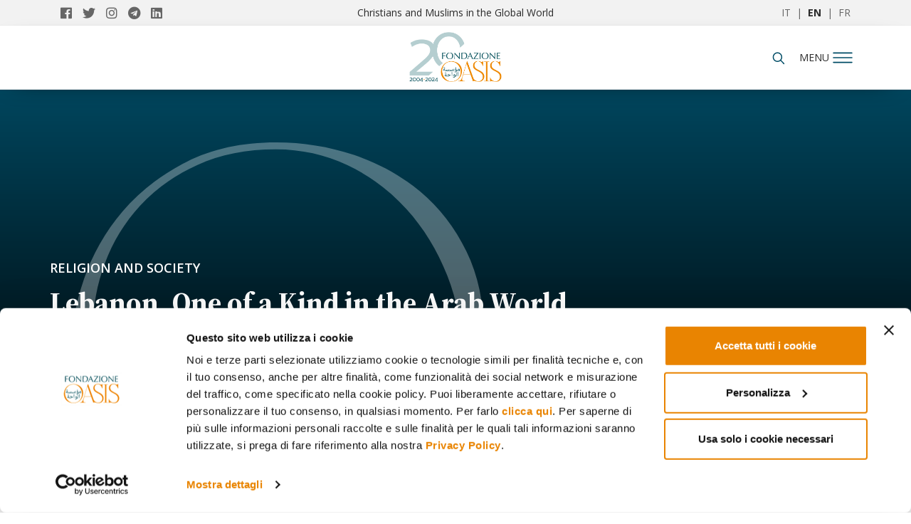

--- FILE ---
content_type: text/html; charset=UTF-8
request_url: https://www.oasiscenter.eu/en/lebanon-one-of-a-kind-in-the-arab-world
body_size: 12034
content:
<!DOCTYPE HTML>
<html lang="en">

<head>
    <!--[if !HTML5]><meta http-equiv="X-UA-Compatible" content="IE=edge,chrome=1"><![endif]-->
    
<title>Lebanon, One of a Kind in the Arab World</title>

<meta http-equiv="content-type" content="text/html; charset=UTF-8"/>
<meta name="description" content="Lebanon's situation is quite at odds with the rest of the Arab world. It is the only Arab country..."/>
<meta name="generator" content="concrete5 - 8.5.1"/>
<link rel="canonical" href="https://www.oasiscenter.eu/en/lebanon-one-of-a-kind-in-the-arab-world">
<script type="text/javascript">
    var CCM_DISPATCHER_FILENAME = "/index.php";
    var CCM_CID = 1988;
    var CCM_EDIT_MODE = false;
    var CCM_ARRANGE_MODE = false;
    var CCM_IMAGE_PATH = "/concrete/images";
    var CCM_TOOLS_PATH = "/index.php/tools/required";
    var CCM_APPLICATION_URL = "https://www.oasiscenter.eu";
    var CCM_REL = "";
    var CCM_ACTIVE_LOCALE = "en_US";
</script>
<script type="application/ld+json"> { "@context": "http://schema.org", "@type": "Article", "headline": "Lebanon, One of a Kind in the Arab World", "datePublished": "2008-10-04", "description": "", "image": { "@type": "ImageObject", "url": "/application/themes/cmc3_theme_c5_version81/images/default.jpg" }, "author": { "@type": "Person", "name": "Samir Khalil Samir" }, "publisher": { "@type": "Organization", "name": "Fondazione Oasis", "logo": { "@type": "ImageObject", "url": "https://www.oasiscenter.eu/application/themes/cmc3_theme_c5_version81/images/logo_seo.jpg" } }, "url": "https://www.oasiscenter.eu/en/lebanon-one-of-a-kind-in-the-arab-world", "wordCount": 0 }</script>
<script id="Cookiebot" src="https://consent.cookiebot.com/uc.js" data-cbid="69e769e6-fea3-48a6-94fb-5f6612e12f2b" data-blockingmode="auto" type="text/javascript"></script>
<link rel="stylesheet" type="text/css" href="/concrete/themes/dashboard/frontend.css" />
<!-- AMP -->

<!-- OPENGRAPH FACEBOOK -->
<meta property="og:type" content="article" />
<meta property="og:url" content="https://www.oasiscenter.eu/en/lebanon-one-of-a-kind-in-the-arab-world" />
    <meta property="og:image" content="https://www.oasiscenter.eu/application/themes/cmc3_theme_c5_version81/images/default.jpg" />
    <meta property="og:image:secure_url" content="https://www.oasiscenter.eu/application/themes/cmc3_theme_c5_version81/images/default.jpg" />
            <meta property="og:image:width" content="636" />
        <meta property="og:image:height" content="563" />
    <meta property="og:title" content="Lebanon, One of a Kind in the Arab World" />
<meta property="og:description" content="" />
<meta property="og:site_name" content="Fondazione Internazionale Oasis" />

<!-- TWITTER CARD -->
<meta name="twitter:card" content="summary_large_image">
<meta name="twitter:title" content="Lebanon, One of a Kind in the Arab World">
<meta name="twitter:description" content="">
<meta name="twitter:url" content="https://www.oasiscenter.eu/en/lebanon-one-of-a-kind-in-the-arab-world">
<meta property="og:image" content="https://www.oasiscenter.eu/application/themes/cmc3_theme_c5_version81/images/default.jpg" />

<!-- ICON -->
<link rel="shortcut icon" href="/application/themes/cmc3_theme_c5_version81/favicons/favicon.ico">
<meta name="msapplication-TileColor" content="#ffffff">
<meta name="theme-color" content="#ffffff">

<!-- MANIFEST -->
<link rel="manifest" href="/application/themes/cmc3_theme_c5_version81/elements/pwa/manifest.php?appname=Fondazione%20Oasis&themeurl=%2Fapplication%2Fthemes%2Fcmc3_theme_c5_version81%2F">
<meta name="msapplication-config" content="/application/themes/cmc3_theme_c5_version81/browserconfig.xml">

<meta charset="utf-8">
<meta name="viewport" content="width=device-width, initial-scale=1, shrink-to-fit=no">

<link href="/application/themes/cmc3_theme_c5_version81/css/main.css" rel="stylesheet" media="screen" />
<link href="/application/themes/cmc3_theme_c5_version81/css/print.css" rel="stylesheet" media="print" />

<!-- GOOGLE TAG MANAGER (HEAD) -->
<!-- Google Tag Manager -->
<script>(function(w,d,s,l,i){w[l]=w[l]||[];w[l].push({'gtm.start':
new Date().getTime(),event:'gtm.js'});var f=d.getElementsByTagName(s)[0],
j=d.createElement(s),dl=l!='dataLayer'?'&l='+l:'';j.async=true;j.src=
'https://www.googletagmanager.com/gtm.js?id='+i+dl;f.parentNode.insertBefore(j,f);
})(window,document,'script','dataLayer','GTM-MLHGNGM');</script>
<!-- End Google Tag Manager -->        <script>
        window.dataLayer = window.dataLayer || [];
        window.dataLayer.push({ 'segment': '' });
        </script>
        
<script type="application/ld+json">
{
  "@context": "https://schema.org",
  "@type": "NewsMediaOrganization",
  "name": "FONDAZIONE INTERNAZIONALE OASIS",
  "alternateName": "Oasis Center",
  "url": "https://www.oasiscenter.eu",
  "logo": "https://www.oasiscenter.eu/application/themes/cmc3_theme_c5_version81/images/logo_seo.jpg",
  "contactPoint": [{
		"@type": "ContactPoint",
		"telephone": "+39 02 26600431",
		"contactType": "customer service",
		"areaServed": "IT",
		"availableLanguage": "Italian"
  },{
	"@type": "ContactPoint",
	"telephone": "+39 041 5312100",
	"contactType" : "customer service"
  }],
  "sameAs": [
    "https://www.facebook.com/fondazioneoasis/",
    "https://twitter.com/fondazioneoasis",
    "https://www.instagram.com/fondazioneoasis/",
    "https://www.linkedin.com/company/fondazione-internazionale-oasis/",
    "https://t.me/fondazioneoasis_news"
  ]
}</script>

    <!-- Meta Pixel: SOLO se NON in edit -->
    <script>
    !function(f,b,e,v,n,t,s){
        if(f.fbq)return;n=f.fbq=function(){ n.callMethod ? n.callMethod.apply(n,arguments) : n.queue.push(arguments) };
        if(!f._fbq)f._fbq=n; n.push=n; n.loaded=!0; n.version='2.0'; n.queue=[];
        t=b.createElement(e); t.async=!0; t.src=v;
        s=b.getElementsByTagName(e)[0]; s.parentNode.insertBefore(t,s);
    }(window, document, 'script', 'https://connect.facebook.net/en_US/fbevents.js');
    fbq('init', '1014179779523595');
    fbq('track', 'PageView');
    </script>
    <noscript>
        <img height="1" width="1" style="display:none" src="https://www.facebook.com/tr?id=1014179779523595&ev=PageView&noscript=1" />
    </noscript>

    <!-- JS di tema “pesanti”: SOLO se NON in edit -->
    <script src="/application/themes/cmc3_theme_c5_version81/js/libs.js" type="text/javascript"></script>
</head>

<body itemscope itemtype="http://schema.org/WebPage" data-id="5a781730fd52984c11fd60b6" data-type="article" class="internal article">
    <!-- Google Tag Manager (noscript) -->
<noscript><iframe src="https://www.googletagmanager.com/ns.html?id=GTM-MLHGNGM"
height="0" width="0" style="display:none;visibility:hidden"></iframe></noscript>
<!-- End Google Tag Manager (noscript) --><div class="fullmenunew closefull" data-role="menu">
    <div class="container">
        <div class="row">
            <div class="col-md-4 col-sm-4 col-xs-5 share">
                <link itemprop="url" href="http://www.oasiscenter.eu">
                <a itemprop="sameAs" href="https://www.facebook.com/fondazioneoasis/" title="Oasis Facebook" target="_blank">
                    <i class="fab fa-facebook"></i>
                </a>
                <a itemprop="sameAs" href="https://twitter.com/fondazioneoasis" title="Oasis Twitter" target="_blank">
                    <i class="fab fa-twitter"></i>
                </a>
                <a itemprop="sameAs" href="https://www.instagram.com/fondazioneoasis/" title="Oasis Instagram" target="_blank">
                    <i class="fab fa-instagram"></i>
                </a>
                <a itemprop="sameAs" href="https://t.me/fondazioneoasis_news" title="Oasis Telegram" target="_blank">
                    <i class="fab fa-telegram"></i>
                </a>
                <a itemprop="sameAs" href="https://www.linkedin.com/company/71773597/admin/" title="Oasis Linkedin" target="_blank">
                    <i class="fab fa-linkedin"></i>
                </a>
            </div>
            <div class="col-md-4 col-sm-4 col-xs-5 logo">
                <a href="/en" title="Home">
                    <img src="/application/themes/cmc3_theme_c5_version81/images/logo-oasis-2023-v2.svg" alt="Oasiscenter" />
                </a>
            </div>
            <div class="col-md-4 col-sm-4 col-xs-2">
                <div class="closemenu">
                    <img id="closefullmenunew" src="/application/themes/cmc3_theme_c5_version81/images/icone/closemenu.svg" alt="close_menu">
                </div>
            </div>
        </div>
        <div class="row menuWrapper">
            <div class="col-md-8 col-sm-8 col-xs-12">
                <ul class="mainnav">
                                            <li><a href="/en/about-us" class="bold">About us</a></li>
                        <li><a href="/mosaic/en/research-projects" class="bold">Research Projects</a></li>
                        <li><a href="/en/all-articles" class="bold">All articles</a></li>
                                        <li>
                        <a href="/mosaic/en/reading-advice" class="bold">
                                                    Books we have read
                                                </a>
                    </li>
                                                                        <!--Focus actualit&eacute;-->
                                                    <!--Current issues-->
                                    <!--            </a>
                    </li>-->
                    <!--<li><a href="//" class="bold"></a></li>-->
            
                                            <li><a href="/mosaic/en/events" class="bold">Events</a></li>
                                        <li><a href="/mosaic/en/authors" class="bold">Authors</a></li>
                    
                                            <li><a href="/mosaic/en/books" class="bold">Books</a></li>
                                        <li><a href="/mosaic/en/report" class="bold">Report</a></li>
                    <li><a href="/mosaic/en/reasons-for-our-hope" class="bold">Reasons for our Hope</a></li>
                                            <li><a href="/mosaic/en/journal" class="bold">Journal</a></li>
                                        
                </ul>
            </div>
            <div class="col-md-4 col-sm-4 hidden-xs borderright" style="height: 100%;">
                

    <h3>NEWSLETTER</h3>
<p>Information and insights into Muslim societies and the encounter between the Islamic world and the West</p>
            <a class="cta" style="
    border: 1px solid #204b63;
    background-color: #204b63;
    display: block;
    overflow: hidden;
    width: 100%;
    border-radius: 20px;
    height: 50px;
    color: #fff;
    font-size: 18px;
    font-weight: 700;
    text-transform: uppercase;
    transition: .3s;
    margin-top: 30px;
    display: flex;
    align-items: center;
    justify-content: center;
    max-width:calc(100% - 22.5px);
    margin-right: 15px;
    font-family: 'Open Sans',sans-serif;" href="/area_riservata/dashboard">Iscriviti ora</a>
            </div>
<!--            <div class="col-md-4 col-sm-4 hidden-xs">
                                
            </div>-->
        </div>
    </div>
    
</div>            <!--<a href="/en/subscriptions" class="fixed-dona" title="subscribe">subscribe</a>-->
        <nav class="pre-header">
        <div class="container">
            <div itemscope="" itemtype="http://schema.org/Organization" class="col-md-3 col-sm-6 col-xs-6 share">
                <link itemprop="url" href="http://www.oasiscenter.eu">
                <a itemprop="sameAs" href="https://www.facebook.com/fondazioneoasis/" title="Oasis Facebook" target="_blank">
                    <i class="fab fa-facebook"></i>
                </a>
                <a itemprop="sameAs" href="https://twitter.com/fondazioneoasis" title="Oasis Twitter" target="_blank">
                    <i class="fab fa-twitter"></i>
                </a>
                <a itemprop="sameAs" href="https://www.instagram.com/fondazioneoasis/" title="Oasis Instagram" target="_blank">
                    <i class="fab fa-instagram"></i>
                </a>
                <a itemprop="sameAs" href="https://t.me/fondazioneoasis_news" title="Oasis Telegram" target="_blank">
                    <i class="fab fa-telegram"></i>
                </a>
                <a itemprop="sameAs" href="https://www.linkedin.com/company/71773597/admin/" title="Oasis Linkedin" target="_blank">
                    <i class="fab fa-linkedin"></i>
                </a>
            </div>
            <div class="col-md-6 claim hidden-port">Christians and Muslims in the Global World</div>
            <div class="col-md-3 col-sm-6 col-xs-6 language">
                <a href="/" title="Italiano" >IT</a>
                &nbsp;|&nbsp;
                <a href="/en" title="English"  class="active" >EN</a>
                &nbsp;|&nbsp;
                <a href="/fr" title="French" >FR</a>
            </div>
        </div>
    </nav>
    <nav class="header">
        <div class="container">
            <div class="col-md-5 col-sm-4 col-xs-4 accedi">
                            </div>
            <div class="col-md-2 col-sm-4 col-xs-4 logo">
                <a href="/en" title="Home">
                    <img src="/application/themes/cmc3_theme_c5_version81/images/Oasis_logo2024 anniversario8 colore.png" alt="Oasiscenter" />
                </a>
            </div>
            <div class="col-md-5 col-sm-4 col-xs-4 cont-menu">
                <div class="right">
                    <div class="left cerca hidden-port">
                        <form id="searchnav" class="closeform" method="POST" action="#">
                            <input placeholder="Search..." type="text" name="keyword" id="keysearch" />
                            <input type="hidden" name="language" id="language" value="en" />
                        </form>
                        <div id="searchicon">
                            <img id="searchiconimg" src="/application/themes/cmc3_theme_c5_version81/images/icone/search.svg" alt="Search" />
                        </div>
                    </div>
                    <div class="left" id="tooglemenu" style="padding-right:0px;" >
                        <span>menu</span>
                    </div>
                    <div class="left dona hidden-xs">
                                                    <!--<a href="/en/subscriptions" title="Subscribe">Subscribe</a>-->
                                            </div>
                </div>
            </div>
        </div>
    </nav>
    <div class="clear"></div><div id="item_5a781730fd52984c11fd60b6" class="wrapperArticle post t3_article  " itemscope itemtype="http://schema.org/NewsArticle">
    <meta itemscope itemprop="mainEntityOfPage"  itemType="https://schema.org/WebPage" itemid="https://google.com/article"/>
    <meta itemprop="datePublished" content="" />
    <meta itemprop="dateModified" content="" />
    <header role="banner" class="lazy" itemscope itemtype="http://schema.org/WPHeader" style="background: #004C66;">
        <div class="maschera"></div>
                <div class="container">
            <div class="row">
                <div class="col-md-12">
                    <div class="content">
                        
<a href="/mosaic/en/religion-society" class="category religion_and_society_bg link" title="Religion and Society" data-id="5a1eca83fd5298ee4b53832b" itemprop="keywords">
    Religion and Society</a>

                        <h1 itemprop="name" itemprop="name headline">Lebanon, One of a Kind in the Arab World</h1>
                        <time pubdate datetime="2008-10-04">04/10/2008</time>                                <div class="author" rel="author">
                                    <a href="/en/samir-khalil-samir">
                                        Samir Khalil Samir                                    </a>
                                                                    </div>
                                                </div>
                </div>
            </div>
        </div>
            </header>
    <main class="container" role="main" itemscope itemprop="mainContentOfPage">
        <div class="row row-flex">
            <aside class="col-md-1 socialaside" role="complementary" itemscope itemtype="https://schema.org/WPSideBar">
                 <div class="sharewrapper">
    <ul class="sociallist sticky">
        <li class="viewsocial"><img src="/application/themes/cmc3_theme_c5_version81/images/icone/share.svg" alt=""/></li>
        <li class="facebook" id="facebookli">
            <a target="_blank" class="sharebutton facebook" href="https://www.facebook.com/sharer/sharer.php?u=https://www.oasiscenter.eu/en/lebanon-one-of-a-kind-in-the-arab-world" onclick="return av.openSharer(this);" >
                <i class="fab fa-facebook-f"></i>
            </a>
        </li>
        <li class="whatsapp" id="whatsappli">
            <a class="sharebutton whatsapp" target="_blank" href="https://wa.me/?text=Hi%21+Read+this+article%3A+https%3A%2F%2Fwww.oasiscenter.eu%2Fen%2Flebanon-one-of-a-kind-in-the-arab-world%21">
                <i class="fab fa-whatsapp"></i>
            </a>
        </li>
        <li class="tiwtter" id="twitterli">
            <a class="sharebutton twitter" href="https://twitter.com/intent/tweet?url=https://www.oasiscenter.eu/en/lebanon-one-of-a-kind-in-the-arab-world%3Futm_source%3Dsocial%26utm_medium%3Dtwitter%26utm_campain%3Donsiteshare&amp;text=Lebanon%2C+One+of+a+Kind+in+the+Arab+World  via @fondazioneoasis" >
                <i class="fab fa-twitter" aria-hidden="true"></i>
            </a>
        </li>
        <li class="linkedin" id="linkedinli">
                        
            <a class="sharebutton linkedin" target="_blank" href="http://www.linkedin.com/shareArticle?url=https://www.oasiscenter.eu/en/lebanon-one-of-a-kind-in-the-arab-world%3Futm_source%3Dsocial%26utm_medium%3Dlinkedin%26utm_campain%3Donsiteshare&amp;media=%2Fapplication%2Fthemes%2Fcmc3_theme_c5_version81%2Fimages%2Fdefault.jpg&amp;description=" onclick="return av.openSharer(this);">
                <i class="fab fa-linkedin-in"></i>
            </a>
                    </li>
        <li class="envelope" id="envelopeli">
            <a class="sharebutton envelope" target="_blank" href="mailto:?subject=Hi! Read this article&body=https://www.oasiscenter.eu/en/lebanon-one-of-a-kind-in-the-arab-world">
                <i class="far fa-envelope"></i>
            </a>
        </li>
    </ul>
</div>            </aside>
            <section class="col-md-9 containerContent">
                                <article>
                    <h2 class="desc"></h2>
                    <div class="core">
                            
                                <p class="lastupdateinfo"><b>Last update: </b>2022-04-22 09:48:48<br/><br/></p>

                                <div class="bannercontenuto">
                                    <ins data-revive-zoneid="106" data-revive-id="766d9959b97a807363c088e3cfb528d9"></ins>
                                </div>
                        Lebanon's situation is quite at odds with the rest of the Arab world. It is the only Arab country out of 22 that is not Muslim but rather &quot;bi-religious&quot;. Its uniqueness lies in fact in its two communities, one that is Muslim and the other that is Christian, each one in turn subdivided in sub-communities.
Equality defines the relationship between the two groups. For example, in parliament there are 64 Christians and 64 Muslims. Or in the condivison of duties and power resposibilities. Likewise the president is a Christian from the Catholic-Maronite subgroup, the prime minister is a Sunni Muslim,  and the speaker of parliament is Shia Muslim.
By and large the senior ranks of the public service are split more or less evenly between Christians and Muslims even though this is becoming increasingly difficult to maintain since Muslims are growing numerically (about 60-65 per cent of the population) and Christians declining (35-40 per cent).
All this is very important because it shows that, despite being a growing majority, Lebanese Muslims still believe that a balance between themselves and Christians is required regardless of percentages that might put the Christian minority at a disadvantage.
No one knows how long this situation will last, but the Lebanese experience has been positive so far and will continue to be so long as confessionalism does not prevail. 
In the East the system is far from perfect, yet it is not possible to import or adopt systems that work in the West in places like France or the United States that are based on the formal equality of anonymous citizens. 
Such a system would make no sense and has no basis in Lebanon because it is premised on a strong and almost exclusive identification with the state, whereas in Lebanon the primary point of reference is religion, with the state relegated to second place. 
Instead fundamentalism appears wherever religion becomes the first and last point of reference. Thanks to this type of organisation in Lebanon the issue of religious freedom has been partly solved or &quot;pre-empted.&quot;
One example from recent history can help us understand this point. Three or four years ago, the copy of an agreement was found by chance in the Interior Ministry. All it needed was the right signature to be implemented. It called for Lebanon to take part in a plan by the Islamic International Educational, Cultural and Scientific Organisation (ISESCO), an Islamic version of UNESCO, to promote Islamic programmes in schools. It was blocked right away. All Christian newspapers reacted to its publication by reiterating the principle of freedom that has always defined the field of religion in Lebanon.
This case shows that even when there is an actual attempt to modify the status quo, the principle of balance and equality prevails in representation and treatment of the country's various religious communities.
In a country like Lebanon church bells may toll and the faithful may be called to the mosque for prayer in a kind of freedom that is unknown in other countries where everything is under control and measured. 
Another example is the academic world. In Lebanon people can study at Christian universities, something impossible in the other 21 Arab countries. The principle of equality is upheld so that if a Catholic or an Orthodox university opens so must a Muslim one (or vice-versa). Indeed when Antonian monks expressed a desire to build a university they got their permit but had to wait for Muslims to do the same. This way the country got two new universities.
This kind of Lebanon can teach Muslim countries that a Christian presence is a &quot;plus&quot; for the Arab-Islamic world.
Although this might seem simplistic, the presence of Christians, who are to some extent more open and closer to the West given the latter's Christian roots, can help the country be open so as to understand both East and West.
Lebanon's experience can show the Middle East that religious freedom and in broader terms religiosity do not necessarily mean fanaticism. It can show that they do not hold a society back, but can instead be an ongoing stimulus and a resource to share rather than a danger to the separation of church and state. Wherever there are different opinions and points of view the possibility of criticising one another is better grounded and this can help people grow and progress.
In Lebanon one can see this with respect to issues that touch upon life's fundamental values, bioethics or more simply moral issues.
A certain way of living one's traditions can limit this freedom though. Mixed marriages are one example. Whilst they are not impossible under the law, entrenched traditions make them difficult to manage, especially when it comes to the education of children, their baptism, relations with relatives who are close by, etc. Indeed among Catholics as well as Sunnis and Shiites, ancient traditions and customs somehow cripple religious freedom. 
Still given all this, Lebanon remains a reality to discover, a source of inspiration for others, especially in the Middle East, one that must be protected from all those who would corrupt it.                                                                                                        <div class="newsreadwrap basso">
                            <!--<div class="row publishdate_div contArtic correlated">-->
                                <section class="related sticky">
    <h3 itemprop="name" class="pretitle">
        Read more    </h3>
    <div class="row">
        <div data-id="5a1ff9d2fd5298da51c758e0" data-card="standard" data-type="post" title="Al-Azhar gets a new leader: Whose legacy will he follow? What influence can he exert?" data-variant="variant_1" class="col-md-3 standard tile-article position_1 post">
    
        <a href="/en/al-azhar-gets-new-leader-whose-legacy-will-he-follow-what-influence-can-he-exert" title="Al-Azhar gets a new leader: Whose legacy will he follow? What influence can he exert?">
    <div class="imageWrapper ">
                    <div class="lazy image" data-bg="url(/application/themes/cmc3_theme_c5_version81/images/deafult-tile.png)" style=""></div>
            </div>
</a>
<div class="wrapper">
        <div class="category"><a href="/mosaic/en/religion-society" class="category  link" title="Religion and Society" data-id="5a1eca83fd5298ee4b53832b" itemprop="keywords">Religion and Society</a></div>
        <a href="/en/al-azhar-gets-new-leader-whose-legacy-will-he-follow-what-influence-can-he-exert" title="Al-Azhar gets a new leader: Whose legacy will he follow? What influence can he exert?">
        <h3>Al-Azhar gets a new leader: Whose legacy will he follow? What influence can he exert?</h3>

        <div class="bottomWrapper">
                        <p class="description">Muhammad Tantawi has been succeeded by Ahmed el-Tayeb as Sheikh of al-Azhar Mosque, a change that could herald a new era in Muslim-Christian relations.</p>
                    </div>
    </a>
    
    <div class="mainWrapper">
        <div class="lineWrapper">
                                                <time class="category" pubdate datetime="2010-03-29">29.03.2010</time>
                                                        <div class="author" rel="author">
                            <a href="/en/giuseppe-scattolin">
                                Giuseppe Scattolin                            </a>
                        </div>
                                    </div>
    </div>
</div>
</div><div data-id="5a1ff9f4fd5298ac1fc74d27" data-card="standard" data-type="post" title="The Centrality of Martyrdom in Contemporary Islam." data-variant="variant_1" class="col-md-3 standard tile-article position_2 post">
    
        <a href="/en/centrality-martyrdom-contemporary-islam-1" title="The Centrality of Martyrdom in Contemporary Islam.">
    <div class="imageWrapper ">
                    <div class="lazy image" data-bg="url(/application/themes/cmc3_theme_c5_version81/images/deafult-tile.png)" style=""></div>
            </div>
</a>
<div class="wrapper">
        <div class="category"><a href="/mosaic/en/religion-society" class="category  link" title="Religion and Society" data-id="5a1eca83fd5298ee4b53832b" itemprop="keywords">Religion and Society</a></div>
        <a href="/en/centrality-martyrdom-contemporary-islam-1" title="The Centrality of Martyrdom in Contemporary Islam.">
        <h3>The Centrality of Martyrdom in Contemporary Islam.</h3>

        <div class="bottomWrapper">
                        <p class="description"></p>
                    </div>
    </a>
    
    <div class="mainWrapper">
        <div class="lineWrapper">
                                                <time class="category" pubdate datetime="2008-05-01">01.05.2008</time>
                                                        <div class="author" rel="author">
                            <a href="/en/samir-khalil-samir">
                                Samir Khalil Samir                            </a>
                        </div>
                                    </div>
    </div>
</div>
</div><div data-id="5a1ff9a3fd5298da51c758d8" data-card="standard" data-type="post" title="Declaration by al-Azhar and the intellectuals on the legal ordinances of fundamental freedoms" data-variant="variant_1" class="col-md-3 standard tile-article position_3 post">
    
        <a href="/en/declaration-al-azhar-and-intellectuals-legal-ordinances-fundamental-freedoms" title="Declaration by al-Azhar and the intellectuals on the legal ordinances of fundamental freedoms">
    <div class="imageWrapper ">
                    <div class="lazy image" data-bg="url(https://s3.eu-west-3.amazonaws.com/customer-eu.oasiscenter.www/1516/5045/6778/al-azhar.jpg)" style=""></div>
            </div>
</a>
<div class="wrapper">
        <div class="category"><a href="/mosaic/en/religion-society" class="category  link" title="Religion and Society" data-id="5a1eca83fd5298ee4b53832b" itemprop="keywords">Religion and Society</a></div>
        <a href="/en/declaration-al-azhar-and-intellectuals-legal-ordinances-fundamental-freedoms" title="Declaration by al-Azhar and the intellectuals on the legal ordinances of fundamental freedoms">
        <h3>Declaration by al-Azhar and the intellectuals on the legal ordinances of fundamental freedoms</h3>

        <div class="bottomWrapper">
                        <p class="description">In the name of God, the Merciful, the Compassionate
Al-Azhar al-Sharîf
Office of Sheikh al-Azhar</p>
                    </div>
    </a>
    
    <div class="mainWrapper">
        <div class="lineWrapper">
                                                <time class="category" pubdate datetime="2012-02-28">28.02.2012</time>
                                                        <div class="author" rel="author">Ahmad al-Tayyeb</div>
                                    </div>
    </div>
</div>
</div><div data-id="5a1ff9e9fd52984b54c758c1" data-card="standard" data-type="post" title="In the Land of the Koranic Schools the Mark of General Zia" data-variant="variant_1" class="col-md-3 standard tile-article position_4 post">
    
        <a href="/en/land-koranic-schools-mark-general-zia" title="In the Land of the Koranic Schools the Mark of General Zia">
    <div class="imageWrapper ">
                    <div class="lazy image" data-bg="url(/application/themes/cmc3_theme_c5_version81/images/deafult-tile.png)" style=""></div>
            </div>
</a>
<div class="wrapper">
        <div class="category"><a href="/mosaic/en/religion-society" class="category  link" title="Religion and Society" data-id="5a1eca83fd5298ee4b53832b" itemprop="keywords">Religion and Society</a></div>
        <a href="/en/land-koranic-schools-mark-general-zia" title="In the Land of the Koranic Schools the Mark of General Zia">
        <h3>In the Land of the Koranic Schools the Mark of General Zia</h3>

        <div class="bottomWrapper">
                        <p class="description"></p>
                    </div>
    </a>
    
    <div class="mainWrapper">
        <div class="lineWrapper">
                                                <time class="category" pubdate datetime="2008-12-01">01.12.2008</time>
                                                        <div class="author" rel="author">Francis-Mehboob Sada</div>
                                    </div>
    </div>
</div>
</div>    </div>
</section>
                            <!--</div>-->
                        </div>
                    </div>
                </article>
            </section>
<!--            <aside class="col-md-4 col-md-offset-1" role="complementary" itemscope itemtype="https://schema.org/WPSideBar">
                <section class="touchpointWrapper aside">
                                    </section>
                
            </aside>-->
        </div>
    </main>
</div>

        <div class="popupWrapper">
            <div class="container">
                <div class="touchpointWrapper">
                    <div class="row row-flex">
                        <div class="col-md-5">
                            <div class="verticalAlignWrapper"></div>
                        </div>
                        <div class="col-md-6 col-md-offset-1 touchpointmodalwrapper">
                                                    </div>
                    </div>
                </div>
                <div class="closePopup"><i class="fal fa-times-circle"></i></div>
            </div>
        </div>
        <footer>
            <div class="container">
                <div class="col-md-4 col-sm-6 col-xs-12">
                    <img src="/application/themes/cmc3_theme_c5_version81/images/logo-oasis-2023-footer.svg" alt="Oasis" />
                    

    <h4>OASIS INTERNATIONAL FOUNDATION</h4>

<p>Email: <a href="mailto:oasis@fondazioneoasis.org" title="oasis@fondazioneoasis.org">oasis@fondazioneoasis.org</a></p>

<h4>ADMINISTRATIVE AND LEGAL&nbsp;OFFICE</h4>

<p>Via Speronari, 3<br>
20123 - Milan<br>
Phone&nbsp;<a href="tel://00393667558298">+39 366 755 8298</a></p>
                </div>
                <div class="col-md-2 col-sm-6 col-xs-12">
                    <h5>Quick links</h5>
                    

    <ul>
	<!--li><a href="/en/subscriptions">Subscription</a></li-->
	<li><a href="/mosaic/en/journal">Journal</a></li>
	<li><a href="/mosaic/en/events">Events</a></li>
	<li><a href="/mosaic/en/press-review">Press Review</a></li>
</ul>
                </div>
                <div class="col-md-3 col-sm-6 col-xs-12">
                    <h5>Useful links</h5>
                    

    <ul>
	<li><a href="http://www.vatican.va/phome_it.htm" rel="nofollow" target="_blank" title="Holy See">Holy See</a></li>
	<li><a href="http://www.chiesadimilano.it/" rel="nofollow" target="_blank" title="Archdiocese of Milan">Archdiocese of Milan</a></li>
	<li><a href="http://www.ideo-cairo.org/" rel="nofollow" target="_blank" title="Institut Dominicain dítudes Orientales Université Saint-Joseph">Institut Dominicain d&#39;&eacute;tudes Orientales</a></li>
	<li><a href="http://www.usj.edu.lb/" rel="nofollow" target="_blank" title="Université Saint-Joseph">Universit&eacute; Saint-Joseph</a></li>
	<li><a href="https://uclouvain.be/fr/instituts-recherche/iacchos/cismoc" rel="nofollow" target="_blank" title="CISMOC">CISMOC - Louvain</a></li>
	<li><a href="http://www.collegedesbernardins.fr/" rel="nofollow" target="_blank" title="CollÃ¨ge des Bernardins">Coll&egrave;ge des Bernardins</a></li>
	<li><a href="http://ipra.eu/en/" rel="nofollow" target="_blank" title="IPRA">IPRA - Nantes</a></li>
	<li><a href="http://www.fondazionecariplo.it/it/index.html" rel="nofollow" target="_blank" title="Fondazione Cariplo">Cariplo Foundation</a></li>
</ul>
                </div>
                <div class="col-md-3 col-sm-6 col-xs-12">
                    <iframe style="margin-top: 20px; margin-bottom: 20px;border-bottom:1.1px solid #fff;" src="https://www.facebook.com/plugins/page.php?href=https%3A%2F%2Fwww.facebook.com%2Ffondazioneoasis%2F&tabs=timeline&width=255&height=74&small_header=true&adapt_container_width=true&hide_cover=false&show_facepile=false&appId" width="255" height="70" style="border:none;overflow:hidden" scrolling="no" frameborder="0" allowTransparency="true"></iframe>
<!--<a class="twitter-timeline" data-width="255" data-height="250" data-dnt="true" data-theme="light" data-link-color="#E98401" href="https://twitter.com/fondazioneoasis">Tweets by fondazioneoasis</a> <script async src="//platform.twitter.com/widgets.js" charset="utf-8"></script>-->
<a class="twitter-timeline" data-width="255" data-height="250" data-dnt="true" data-link-color="#E98401" href="https://twitter.com/fondazioneoasis?ref_src=twsrc%5Etfw">Tweets by fondazioneoasis</a> <script async src="https://platform.twitter.com/widgets.js" charset="utf-8"></script>
                </div>
            </div>
        </footer>
        <div class="clear"></div>
        <section class="footer-info">
            <div class="container">
                <div class="col-md-9 col-sm-12 col-xs-12">
                    &copy;2026 Fondazione Internazionale Oasis C.F. 94068840274 - email: <a href="mailto:oasis@fondazioneoasis.org" title="oasis@fondazioneoasis.org">oasis@fondazioneoasis.org</a> 
                    - 
                    <a href="/en/privacy-policy" title="privacy policy">Privacy Policy</a> 
                </div>
                <div class="col-md-3 col-sm-12 col-xs-12">
                    <p class="right"><a href="https://www.bluedog.it/" title="Web Agency Milano">Web Agency Milano</a> <a class="bold" href="https://www.bluedog.it/" title="Bluedog">Bluedog</a></p>
                </div>
            </div>
        </section>
        
                <div class="popupSubscription donation">
            <img id="close-popup" alt="close-popup" class="close-all-popup" src="/application/themes/cmc3_theme_c5_version81/images/icone/closemenu.svg"/>
            <div class="row corepopup">
                <div id="dona-form-core" class="col-md-12">
                    <div class="dona-step-1">
                        <input type="text" name="firstname" placeholder="First Name"/>
                        <input type="text" name="lastname" placeholder="Last Name"/>
                        <input style="margin-bottom: 15px;" type="email" name="email" placeholder="Email"/>
                        <input type="hidden" name="price" id="popup-dona-prezzo" value=""/>
                        <input type="radio" checked="" name="type_payment" value="paypal"> Paypal <br>
                        <input type="radio" name="type_payment" value="cc"> Credit card
                        <div style="margin-top: 24px; margin-bottom: 20px; height: auto; display: block; overflow: hidden;">
                            <h3>Privacy policy</h3>
                            <input style="float: left;" type="checkbox" required="" value="1" name="privacy_general" id="privacy_general" />
                            <label style="float: right; max-width: calc(100% - 20px);" for="privacy_general">I have read the <a target='_blank' href='/en/privacy-policy'>privacy-policy</a> and I authorize the treatment of my personal data.</label>
                        </div>
<!--                        <div style="margin-top: 24px; margin-bottom: 20px; display: block;">
                            <div class="g-recaptcha" id="captcha_donazione" data-sitekey="6LdXUX0UAAAAAByyavwNPCXQ-GFUH7NKdQ05JnEW"></div>
                        </div>-->
                        <button id="next-step-dona">Next</button>
                    </div>
                    <div class="dona-step-2" style="display: none;">
                        <h2>Your donation order:</h2>
                        <label>First Name: <span id="def-name-dona"></span></label>
                        <label>Last Name: <span id="def-lastname-dona"></span></label>
                        <label>Email: <span id="def-email-dona"></span></label>
                        <label>Method of payment: <span id="def-pay-dona"></span></label>
                        <form id="form_submit_paypal_dona" style="display: none;" action="https://www.paypal.com/cgi-bin/webscr" method="POST">
                            <input type="hidden" name="cmd" value="_xclick"/>
                            <input type="hidden" name="return" value="http://www.oasiscenter.eu/it/purchase-confirmed?type=done"/>
                            <input type="hidden" name="cancel_return" value="http://www.oasiscenter.eu/it/purchase-canceled?type=canceled"/>
                            <input type="hidden" name="notify_url" value="http://www.oasiscenter.eu/cart/paypal_ipn?type=dona"/>
                            <input type="hidden" name="rm" value="2" />
                            <input type="hidden" name="currency_code" value="EUR" />
                            <input type="hidden" name="lc" value="EN" />
                            <input type="hidden" name="cbt" value="Continue" />
                            <input type="hidden" name="business" value="oasis@fondazioneoasis.org"/>
                            <input type="hidden" name="shipping" value="0"/>
                            <input type="hidden" name="item_name" value=""/>
                            <input type="hidden" name="amount" value=""/>
                            <input type="hidden" name="first_name" value=""/>
                            <input type="hidden" name="last_name" value=""/>
                            <input type="hidden" name="address" id="form_cart_address_confirmed" value=""/>
                            <input type="hidden" name="email" value=""/>
                            <input id="send_submit_paypal" type="submit" value="Confirm purchase"/>
                        </form>
                                                <form id="form_submit_cartasi_dona" style="display: none;" method="post" action="https://ecommerce.nexi.it/ecomm/ecomm/DispatcherServlet">
                            <input name="alias" value="payment_1035522" type="hidden">
                            <input name="importo" value="" type="hidden">
                            <input name="divisa" value="EUR" type="hidden">
                            <input name="codTrans" value="Oasis_20260123042857" type="hidden">
                            <input name="mail" value="" type="hidden">
                            <input name="url" value="http://www.oasiscenter.eu/it/purchase-confirmed?type=done" type="hidden">
                            <input name="session_id" value="" type="hidden">
                            <input name="languageId" value="ENG" type="hidden">
                            <input name="url_back" value="http://www.oasiscenter.eu/it/purchase-canceled?type=canceled" type="hidden">
                            <input name="mac" value="" type="hidden">
                            <input id="send_submit_cartasi" value="Confirm purchase" name="azione" type="submit">
                        </form>
                    </div>
                </div>
            </div>
        </div>
        
        <!--         <div class="popupabbonamenti">
            <div class="wrpcontenuto">
                <h3>Approfitta dell’offerta!</h3>
                <p>
                    Abbonati a un prezzo scontato per leggere ogni settimana il Focus attualità<br/>
                    <a href="javascript:void(0);" class="linkAbbonamenti">Scopri di più</a>
                </p>
                <i class="closeabbonamenti fas fa-times-circle"></i>
            </div>
        </div> -->
                
        <script>
  (function(i,s,o,g,r,a,m){i['GoogleAnalyticsObject']=r;i[r]=i[r]||function(){
  (i[r].q=i[r].q||[]).push(arguments)},i[r].l=1*new Date();a=s.createElement(o),
  m=s.getElementsByTagName(o)[0];a.async=1;a.src=g;m.parentNode.insertBefore(a,m)
  })(window,document,'script','https://www.google-analytics.com/analytics.js','ga');
 
  ga('create', 'UA-85199525-1', 'auto');
  ga('send', 'pageview');
 
</script><script>var REQUEST_ID="6972eaf959c82";var PAGE_TYPE="article"; var HEATMAPS={}; </script>
<script>var GEOLOCALIZATION = ""; var SEGMENT="quality"; </script>
<script> dataLayer.push({"segment": "innovation"});</script>
<script> dataLayer.push({});</script>
<script> window.dataLayer.push({"event": "pageview"});</script>
<script type="text/javascript" src="/packages/evelean/js/evelean_analytics.js?ccm_nocache=ca17add95b11d1baf3d74fcd3fa4637fb02c14ba"></script>
<script type="text/javascript" src="/packages/evelean/js/evelean_cookiemanager.js?ccm_nocache=ca17add95b11d1baf3d74fcd3fa4637fb02c14ba"></script>
<script>
  (function(i,s,o,g,r,a,m){i['GoogleAnalyticsObject']=r;i[r]=i[r]||function(){
  (i[r].q=i[r].q||[]).push(arguments)},i[r].l=1*new Date();a=s.createElement(o),
  m=s.getElementsByTagName(o)[0];a.async=1;a.src=g;m.parentNode.insertBefore(a,m)
  })(window,document,'script','https://www.google-analytics.com/analytics.js','ga');
 
  ga('create', 'UA-85199525-1', 'auto');
  ga('send', 'pageview');
 
</script><script>var REQUEST_ID="6972eaf959c82";var PAGE_TYPE="article"; var HEATMAPS={}; </script>
<script>var GEOLOCALIZATION = ""; var SEGMENT="quality"; </script>
<script> dataLayer.push({"segment": "innovation"});</script>
<script> dataLayer.push({});</script>
<script> window.dataLayer.push({"event": "pageview"});</script>
<script type="text/javascript" src="/packages/evelean/js/evelean_analytics.js?ccm_nocache=ca17add95b11d1baf3d74fcd3fa4637fb02c14ba"></script>
<script type="text/javascript" src="/packages/evelean/js/evelean_cookiemanager.js?ccm_nocache=ca17add95b11d1baf3d74fcd3fa4637fb02c14ba"></script>
     <script src="/application/themes/cmc3_theme_c5_version81/js/async.js" type="text/javascript"></script>
     <!--<script src="/application/themes/cmc3_theme_c5_version81/js/libs.js" type="text/javascript"></script>-->
        <script>
        $("head").append("<link href='https://fonts.googleapis.com/css?family=Noto+Serif:ital,wght@0,400;0,700;1,400;1,700&family=Open+Sans:ital,wght@0,400;0,700;1,400;1,700&display=swap' rel='stylesheet'>");
    </script>
        <style>
        .grecaptcha-badge {bottom: 90px !important;}
    </style>
        <script src="https://www.google.com/recaptcha/api.js?render=6Ld7DyQbAAAAALSBoBmKN6ZpqOx-us07m5tGe_Pb" data-cookieconsent="ignore"></script>
     <script src="/application/themes/cmc3_theme_c5_version81/js/main.js" type="text/javascript"></script>
 <script>
        setTimeout(function(){
            if (lazyLoadInstance) {
                lazyLoadInstance.update();
            }
        }, 2000);
    </script>
    <script async src="https://adserver.bluedog.it/www/delivery/asyncjs.php"></script>        <script src="/application/themes/cmc3_theme_c5_version81/js/mainold.js" type="text/javascript"></script>
    </body>
</html>


--- FILE ---
content_type: text/html; charset=utf-8
request_url: https://www.google.com/recaptcha/api2/anchor?ar=1&k=6Ld7DyQbAAAAALSBoBmKN6ZpqOx-us07m5tGe_Pb&co=aHR0cHM6Ly93d3cub2FzaXNjZW50ZXIuZXU6NDQz&hl=en&v=N67nZn4AqZkNcbeMu4prBgzg&size=invisible&anchor-ms=20000&execute-ms=30000&cb=o5d924p3sh0m
body_size: 48820
content:
<!DOCTYPE HTML><html dir="ltr" lang="en"><head><meta http-equiv="Content-Type" content="text/html; charset=UTF-8">
<meta http-equiv="X-UA-Compatible" content="IE=edge">
<title>reCAPTCHA</title>
<style type="text/css">
/* cyrillic-ext */
@font-face {
  font-family: 'Roboto';
  font-style: normal;
  font-weight: 400;
  font-stretch: 100%;
  src: url(//fonts.gstatic.com/s/roboto/v48/KFO7CnqEu92Fr1ME7kSn66aGLdTylUAMa3GUBHMdazTgWw.woff2) format('woff2');
  unicode-range: U+0460-052F, U+1C80-1C8A, U+20B4, U+2DE0-2DFF, U+A640-A69F, U+FE2E-FE2F;
}
/* cyrillic */
@font-face {
  font-family: 'Roboto';
  font-style: normal;
  font-weight: 400;
  font-stretch: 100%;
  src: url(//fonts.gstatic.com/s/roboto/v48/KFO7CnqEu92Fr1ME7kSn66aGLdTylUAMa3iUBHMdazTgWw.woff2) format('woff2');
  unicode-range: U+0301, U+0400-045F, U+0490-0491, U+04B0-04B1, U+2116;
}
/* greek-ext */
@font-face {
  font-family: 'Roboto';
  font-style: normal;
  font-weight: 400;
  font-stretch: 100%;
  src: url(//fonts.gstatic.com/s/roboto/v48/KFO7CnqEu92Fr1ME7kSn66aGLdTylUAMa3CUBHMdazTgWw.woff2) format('woff2');
  unicode-range: U+1F00-1FFF;
}
/* greek */
@font-face {
  font-family: 'Roboto';
  font-style: normal;
  font-weight: 400;
  font-stretch: 100%;
  src: url(//fonts.gstatic.com/s/roboto/v48/KFO7CnqEu92Fr1ME7kSn66aGLdTylUAMa3-UBHMdazTgWw.woff2) format('woff2');
  unicode-range: U+0370-0377, U+037A-037F, U+0384-038A, U+038C, U+038E-03A1, U+03A3-03FF;
}
/* math */
@font-face {
  font-family: 'Roboto';
  font-style: normal;
  font-weight: 400;
  font-stretch: 100%;
  src: url(//fonts.gstatic.com/s/roboto/v48/KFO7CnqEu92Fr1ME7kSn66aGLdTylUAMawCUBHMdazTgWw.woff2) format('woff2');
  unicode-range: U+0302-0303, U+0305, U+0307-0308, U+0310, U+0312, U+0315, U+031A, U+0326-0327, U+032C, U+032F-0330, U+0332-0333, U+0338, U+033A, U+0346, U+034D, U+0391-03A1, U+03A3-03A9, U+03B1-03C9, U+03D1, U+03D5-03D6, U+03F0-03F1, U+03F4-03F5, U+2016-2017, U+2034-2038, U+203C, U+2040, U+2043, U+2047, U+2050, U+2057, U+205F, U+2070-2071, U+2074-208E, U+2090-209C, U+20D0-20DC, U+20E1, U+20E5-20EF, U+2100-2112, U+2114-2115, U+2117-2121, U+2123-214F, U+2190, U+2192, U+2194-21AE, U+21B0-21E5, U+21F1-21F2, U+21F4-2211, U+2213-2214, U+2216-22FF, U+2308-230B, U+2310, U+2319, U+231C-2321, U+2336-237A, U+237C, U+2395, U+239B-23B7, U+23D0, U+23DC-23E1, U+2474-2475, U+25AF, U+25B3, U+25B7, U+25BD, U+25C1, U+25CA, U+25CC, U+25FB, U+266D-266F, U+27C0-27FF, U+2900-2AFF, U+2B0E-2B11, U+2B30-2B4C, U+2BFE, U+3030, U+FF5B, U+FF5D, U+1D400-1D7FF, U+1EE00-1EEFF;
}
/* symbols */
@font-face {
  font-family: 'Roboto';
  font-style: normal;
  font-weight: 400;
  font-stretch: 100%;
  src: url(//fonts.gstatic.com/s/roboto/v48/KFO7CnqEu92Fr1ME7kSn66aGLdTylUAMaxKUBHMdazTgWw.woff2) format('woff2');
  unicode-range: U+0001-000C, U+000E-001F, U+007F-009F, U+20DD-20E0, U+20E2-20E4, U+2150-218F, U+2190, U+2192, U+2194-2199, U+21AF, U+21E6-21F0, U+21F3, U+2218-2219, U+2299, U+22C4-22C6, U+2300-243F, U+2440-244A, U+2460-24FF, U+25A0-27BF, U+2800-28FF, U+2921-2922, U+2981, U+29BF, U+29EB, U+2B00-2BFF, U+4DC0-4DFF, U+FFF9-FFFB, U+10140-1018E, U+10190-1019C, U+101A0, U+101D0-101FD, U+102E0-102FB, U+10E60-10E7E, U+1D2C0-1D2D3, U+1D2E0-1D37F, U+1F000-1F0FF, U+1F100-1F1AD, U+1F1E6-1F1FF, U+1F30D-1F30F, U+1F315, U+1F31C, U+1F31E, U+1F320-1F32C, U+1F336, U+1F378, U+1F37D, U+1F382, U+1F393-1F39F, U+1F3A7-1F3A8, U+1F3AC-1F3AF, U+1F3C2, U+1F3C4-1F3C6, U+1F3CA-1F3CE, U+1F3D4-1F3E0, U+1F3ED, U+1F3F1-1F3F3, U+1F3F5-1F3F7, U+1F408, U+1F415, U+1F41F, U+1F426, U+1F43F, U+1F441-1F442, U+1F444, U+1F446-1F449, U+1F44C-1F44E, U+1F453, U+1F46A, U+1F47D, U+1F4A3, U+1F4B0, U+1F4B3, U+1F4B9, U+1F4BB, U+1F4BF, U+1F4C8-1F4CB, U+1F4D6, U+1F4DA, U+1F4DF, U+1F4E3-1F4E6, U+1F4EA-1F4ED, U+1F4F7, U+1F4F9-1F4FB, U+1F4FD-1F4FE, U+1F503, U+1F507-1F50B, U+1F50D, U+1F512-1F513, U+1F53E-1F54A, U+1F54F-1F5FA, U+1F610, U+1F650-1F67F, U+1F687, U+1F68D, U+1F691, U+1F694, U+1F698, U+1F6AD, U+1F6B2, U+1F6B9-1F6BA, U+1F6BC, U+1F6C6-1F6CF, U+1F6D3-1F6D7, U+1F6E0-1F6EA, U+1F6F0-1F6F3, U+1F6F7-1F6FC, U+1F700-1F7FF, U+1F800-1F80B, U+1F810-1F847, U+1F850-1F859, U+1F860-1F887, U+1F890-1F8AD, U+1F8B0-1F8BB, U+1F8C0-1F8C1, U+1F900-1F90B, U+1F93B, U+1F946, U+1F984, U+1F996, U+1F9E9, U+1FA00-1FA6F, U+1FA70-1FA7C, U+1FA80-1FA89, U+1FA8F-1FAC6, U+1FACE-1FADC, U+1FADF-1FAE9, U+1FAF0-1FAF8, U+1FB00-1FBFF;
}
/* vietnamese */
@font-face {
  font-family: 'Roboto';
  font-style: normal;
  font-weight: 400;
  font-stretch: 100%;
  src: url(//fonts.gstatic.com/s/roboto/v48/KFO7CnqEu92Fr1ME7kSn66aGLdTylUAMa3OUBHMdazTgWw.woff2) format('woff2');
  unicode-range: U+0102-0103, U+0110-0111, U+0128-0129, U+0168-0169, U+01A0-01A1, U+01AF-01B0, U+0300-0301, U+0303-0304, U+0308-0309, U+0323, U+0329, U+1EA0-1EF9, U+20AB;
}
/* latin-ext */
@font-face {
  font-family: 'Roboto';
  font-style: normal;
  font-weight: 400;
  font-stretch: 100%;
  src: url(//fonts.gstatic.com/s/roboto/v48/KFO7CnqEu92Fr1ME7kSn66aGLdTylUAMa3KUBHMdazTgWw.woff2) format('woff2');
  unicode-range: U+0100-02BA, U+02BD-02C5, U+02C7-02CC, U+02CE-02D7, U+02DD-02FF, U+0304, U+0308, U+0329, U+1D00-1DBF, U+1E00-1E9F, U+1EF2-1EFF, U+2020, U+20A0-20AB, U+20AD-20C0, U+2113, U+2C60-2C7F, U+A720-A7FF;
}
/* latin */
@font-face {
  font-family: 'Roboto';
  font-style: normal;
  font-weight: 400;
  font-stretch: 100%;
  src: url(//fonts.gstatic.com/s/roboto/v48/KFO7CnqEu92Fr1ME7kSn66aGLdTylUAMa3yUBHMdazQ.woff2) format('woff2');
  unicode-range: U+0000-00FF, U+0131, U+0152-0153, U+02BB-02BC, U+02C6, U+02DA, U+02DC, U+0304, U+0308, U+0329, U+2000-206F, U+20AC, U+2122, U+2191, U+2193, U+2212, U+2215, U+FEFF, U+FFFD;
}
/* cyrillic-ext */
@font-face {
  font-family: 'Roboto';
  font-style: normal;
  font-weight: 500;
  font-stretch: 100%;
  src: url(//fonts.gstatic.com/s/roboto/v48/KFO7CnqEu92Fr1ME7kSn66aGLdTylUAMa3GUBHMdazTgWw.woff2) format('woff2');
  unicode-range: U+0460-052F, U+1C80-1C8A, U+20B4, U+2DE0-2DFF, U+A640-A69F, U+FE2E-FE2F;
}
/* cyrillic */
@font-face {
  font-family: 'Roboto';
  font-style: normal;
  font-weight: 500;
  font-stretch: 100%;
  src: url(//fonts.gstatic.com/s/roboto/v48/KFO7CnqEu92Fr1ME7kSn66aGLdTylUAMa3iUBHMdazTgWw.woff2) format('woff2');
  unicode-range: U+0301, U+0400-045F, U+0490-0491, U+04B0-04B1, U+2116;
}
/* greek-ext */
@font-face {
  font-family: 'Roboto';
  font-style: normal;
  font-weight: 500;
  font-stretch: 100%;
  src: url(//fonts.gstatic.com/s/roboto/v48/KFO7CnqEu92Fr1ME7kSn66aGLdTylUAMa3CUBHMdazTgWw.woff2) format('woff2');
  unicode-range: U+1F00-1FFF;
}
/* greek */
@font-face {
  font-family: 'Roboto';
  font-style: normal;
  font-weight: 500;
  font-stretch: 100%;
  src: url(//fonts.gstatic.com/s/roboto/v48/KFO7CnqEu92Fr1ME7kSn66aGLdTylUAMa3-UBHMdazTgWw.woff2) format('woff2');
  unicode-range: U+0370-0377, U+037A-037F, U+0384-038A, U+038C, U+038E-03A1, U+03A3-03FF;
}
/* math */
@font-face {
  font-family: 'Roboto';
  font-style: normal;
  font-weight: 500;
  font-stretch: 100%;
  src: url(//fonts.gstatic.com/s/roboto/v48/KFO7CnqEu92Fr1ME7kSn66aGLdTylUAMawCUBHMdazTgWw.woff2) format('woff2');
  unicode-range: U+0302-0303, U+0305, U+0307-0308, U+0310, U+0312, U+0315, U+031A, U+0326-0327, U+032C, U+032F-0330, U+0332-0333, U+0338, U+033A, U+0346, U+034D, U+0391-03A1, U+03A3-03A9, U+03B1-03C9, U+03D1, U+03D5-03D6, U+03F0-03F1, U+03F4-03F5, U+2016-2017, U+2034-2038, U+203C, U+2040, U+2043, U+2047, U+2050, U+2057, U+205F, U+2070-2071, U+2074-208E, U+2090-209C, U+20D0-20DC, U+20E1, U+20E5-20EF, U+2100-2112, U+2114-2115, U+2117-2121, U+2123-214F, U+2190, U+2192, U+2194-21AE, U+21B0-21E5, U+21F1-21F2, U+21F4-2211, U+2213-2214, U+2216-22FF, U+2308-230B, U+2310, U+2319, U+231C-2321, U+2336-237A, U+237C, U+2395, U+239B-23B7, U+23D0, U+23DC-23E1, U+2474-2475, U+25AF, U+25B3, U+25B7, U+25BD, U+25C1, U+25CA, U+25CC, U+25FB, U+266D-266F, U+27C0-27FF, U+2900-2AFF, U+2B0E-2B11, U+2B30-2B4C, U+2BFE, U+3030, U+FF5B, U+FF5D, U+1D400-1D7FF, U+1EE00-1EEFF;
}
/* symbols */
@font-face {
  font-family: 'Roboto';
  font-style: normal;
  font-weight: 500;
  font-stretch: 100%;
  src: url(//fonts.gstatic.com/s/roboto/v48/KFO7CnqEu92Fr1ME7kSn66aGLdTylUAMaxKUBHMdazTgWw.woff2) format('woff2');
  unicode-range: U+0001-000C, U+000E-001F, U+007F-009F, U+20DD-20E0, U+20E2-20E4, U+2150-218F, U+2190, U+2192, U+2194-2199, U+21AF, U+21E6-21F0, U+21F3, U+2218-2219, U+2299, U+22C4-22C6, U+2300-243F, U+2440-244A, U+2460-24FF, U+25A0-27BF, U+2800-28FF, U+2921-2922, U+2981, U+29BF, U+29EB, U+2B00-2BFF, U+4DC0-4DFF, U+FFF9-FFFB, U+10140-1018E, U+10190-1019C, U+101A0, U+101D0-101FD, U+102E0-102FB, U+10E60-10E7E, U+1D2C0-1D2D3, U+1D2E0-1D37F, U+1F000-1F0FF, U+1F100-1F1AD, U+1F1E6-1F1FF, U+1F30D-1F30F, U+1F315, U+1F31C, U+1F31E, U+1F320-1F32C, U+1F336, U+1F378, U+1F37D, U+1F382, U+1F393-1F39F, U+1F3A7-1F3A8, U+1F3AC-1F3AF, U+1F3C2, U+1F3C4-1F3C6, U+1F3CA-1F3CE, U+1F3D4-1F3E0, U+1F3ED, U+1F3F1-1F3F3, U+1F3F5-1F3F7, U+1F408, U+1F415, U+1F41F, U+1F426, U+1F43F, U+1F441-1F442, U+1F444, U+1F446-1F449, U+1F44C-1F44E, U+1F453, U+1F46A, U+1F47D, U+1F4A3, U+1F4B0, U+1F4B3, U+1F4B9, U+1F4BB, U+1F4BF, U+1F4C8-1F4CB, U+1F4D6, U+1F4DA, U+1F4DF, U+1F4E3-1F4E6, U+1F4EA-1F4ED, U+1F4F7, U+1F4F9-1F4FB, U+1F4FD-1F4FE, U+1F503, U+1F507-1F50B, U+1F50D, U+1F512-1F513, U+1F53E-1F54A, U+1F54F-1F5FA, U+1F610, U+1F650-1F67F, U+1F687, U+1F68D, U+1F691, U+1F694, U+1F698, U+1F6AD, U+1F6B2, U+1F6B9-1F6BA, U+1F6BC, U+1F6C6-1F6CF, U+1F6D3-1F6D7, U+1F6E0-1F6EA, U+1F6F0-1F6F3, U+1F6F7-1F6FC, U+1F700-1F7FF, U+1F800-1F80B, U+1F810-1F847, U+1F850-1F859, U+1F860-1F887, U+1F890-1F8AD, U+1F8B0-1F8BB, U+1F8C0-1F8C1, U+1F900-1F90B, U+1F93B, U+1F946, U+1F984, U+1F996, U+1F9E9, U+1FA00-1FA6F, U+1FA70-1FA7C, U+1FA80-1FA89, U+1FA8F-1FAC6, U+1FACE-1FADC, U+1FADF-1FAE9, U+1FAF0-1FAF8, U+1FB00-1FBFF;
}
/* vietnamese */
@font-face {
  font-family: 'Roboto';
  font-style: normal;
  font-weight: 500;
  font-stretch: 100%;
  src: url(//fonts.gstatic.com/s/roboto/v48/KFO7CnqEu92Fr1ME7kSn66aGLdTylUAMa3OUBHMdazTgWw.woff2) format('woff2');
  unicode-range: U+0102-0103, U+0110-0111, U+0128-0129, U+0168-0169, U+01A0-01A1, U+01AF-01B0, U+0300-0301, U+0303-0304, U+0308-0309, U+0323, U+0329, U+1EA0-1EF9, U+20AB;
}
/* latin-ext */
@font-face {
  font-family: 'Roboto';
  font-style: normal;
  font-weight: 500;
  font-stretch: 100%;
  src: url(//fonts.gstatic.com/s/roboto/v48/KFO7CnqEu92Fr1ME7kSn66aGLdTylUAMa3KUBHMdazTgWw.woff2) format('woff2');
  unicode-range: U+0100-02BA, U+02BD-02C5, U+02C7-02CC, U+02CE-02D7, U+02DD-02FF, U+0304, U+0308, U+0329, U+1D00-1DBF, U+1E00-1E9F, U+1EF2-1EFF, U+2020, U+20A0-20AB, U+20AD-20C0, U+2113, U+2C60-2C7F, U+A720-A7FF;
}
/* latin */
@font-face {
  font-family: 'Roboto';
  font-style: normal;
  font-weight: 500;
  font-stretch: 100%;
  src: url(//fonts.gstatic.com/s/roboto/v48/KFO7CnqEu92Fr1ME7kSn66aGLdTylUAMa3yUBHMdazQ.woff2) format('woff2');
  unicode-range: U+0000-00FF, U+0131, U+0152-0153, U+02BB-02BC, U+02C6, U+02DA, U+02DC, U+0304, U+0308, U+0329, U+2000-206F, U+20AC, U+2122, U+2191, U+2193, U+2212, U+2215, U+FEFF, U+FFFD;
}
/* cyrillic-ext */
@font-face {
  font-family: 'Roboto';
  font-style: normal;
  font-weight: 900;
  font-stretch: 100%;
  src: url(//fonts.gstatic.com/s/roboto/v48/KFO7CnqEu92Fr1ME7kSn66aGLdTylUAMa3GUBHMdazTgWw.woff2) format('woff2');
  unicode-range: U+0460-052F, U+1C80-1C8A, U+20B4, U+2DE0-2DFF, U+A640-A69F, U+FE2E-FE2F;
}
/* cyrillic */
@font-face {
  font-family: 'Roboto';
  font-style: normal;
  font-weight: 900;
  font-stretch: 100%;
  src: url(//fonts.gstatic.com/s/roboto/v48/KFO7CnqEu92Fr1ME7kSn66aGLdTylUAMa3iUBHMdazTgWw.woff2) format('woff2');
  unicode-range: U+0301, U+0400-045F, U+0490-0491, U+04B0-04B1, U+2116;
}
/* greek-ext */
@font-face {
  font-family: 'Roboto';
  font-style: normal;
  font-weight: 900;
  font-stretch: 100%;
  src: url(//fonts.gstatic.com/s/roboto/v48/KFO7CnqEu92Fr1ME7kSn66aGLdTylUAMa3CUBHMdazTgWw.woff2) format('woff2');
  unicode-range: U+1F00-1FFF;
}
/* greek */
@font-face {
  font-family: 'Roboto';
  font-style: normal;
  font-weight: 900;
  font-stretch: 100%;
  src: url(//fonts.gstatic.com/s/roboto/v48/KFO7CnqEu92Fr1ME7kSn66aGLdTylUAMa3-UBHMdazTgWw.woff2) format('woff2');
  unicode-range: U+0370-0377, U+037A-037F, U+0384-038A, U+038C, U+038E-03A1, U+03A3-03FF;
}
/* math */
@font-face {
  font-family: 'Roboto';
  font-style: normal;
  font-weight: 900;
  font-stretch: 100%;
  src: url(//fonts.gstatic.com/s/roboto/v48/KFO7CnqEu92Fr1ME7kSn66aGLdTylUAMawCUBHMdazTgWw.woff2) format('woff2');
  unicode-range: U+0302-0303, U+0305, U+0307-0308, U+0310, U+0312, U+0315, U+031A, U+0326-0327, U+032C, U+032F-0330, U+0332-0333, U+0338, U+033A, U+0346, U+034D, U+0391-03A1, U+03A3-03A9, U+03B1-03C9, U+03D1, U+03D5-03D6, U+03F0-03F1, U+03F4-03F5, U+2016-2017, U+2034-2038, U+203C, U+2040, U+2043, U+2047, U+2050, U+2057, U+205F, U+2070-2071, U+2074-208E, U+2090-209C, U+20D0-20DC, U+20E1, U+20E5-20EF, U+2100-2112, U+2114-2115, U+2117-2121, U+2123-214F, U+2190, U+2192, U+2194-21AE, U+21B0-21E5, U+21F1-21F2, U+21F4-2211, U+2213-2214, U+2216-22FF, U+2308-230B, U+2310, U+2319, U+231C-2321, U+2336-237A, U+237C, U+2395, U+239B-23B7, U+23D0, U+23DC-23E1, U+2474-2475, U+25AF, U+25B3, U+25B7, U+25BD, U+25C1, U+25CA, U+25CC, U+25FB, U+266D-266F, U+27C0-27FF, U+2900-2AFF, U+2B0E-2B11, U+2B30-2B4C, U+2BFE, U+3030, U+FF5B, U+FF5D, U+1D400-1D7FF, U+1EE00-1EEFF;
}
/* symbols */
@font-face {
  font-family: 'Roboto';
  font-style: normal;
  font-weight: 900;
  font-stretch: 100%;
  src: url(//fonts.gstatic.com/s/roboto/v48/KFO7CnqEu92Fr1ME7kSn66aGLdTylUAMaxKUBHMdazTgWw.woff2) format('woff2');
  unicode-range: U+0001-000C, U+000E-001F, U+007F-009F, U+20DD-20E0, U+20E2-20E4, U+2150-218F, U+2190, U+2192, U+2194-2199, U+21AF, U+21E6-21F0, U+21F3, U+2218-2219, U+2299, U+22C4-22C6, U+2300-243F, U+2440-244A, U+2460-24FF, U+25A0-27BF, U+2800-28FF, U+2921-2922, U+2981, U+29BF, U+29EB, U+2B00-2BFF, U+4DC0-4DFF, U+FFF9-FFFB, U+10140-1018E, U+10190-1019C, U+101A0, U+101D0-101FD, U+102E0-102FB, U+10E60-10E7E, U+1D2C0-1D2D3, U+1D2E0-1D37F, U+1F000-1F0FF, U+1F100-1F1AD, U+1F1E6-1F1FF, U+1F30D-1F30F, U+1F315, U+1F31C, U+1F31E, U+1F320-1F32C, U+1F336, U+1F378, U+1F37D, U+1F382, U+1F393-1F39F, U+1F3A7-1F3A8, U+1F3AC-1F3AF, U+1F3C2, U+1F3C4-1F3C6, U+1F3CA-1F3CE, U+1F3D4-1F3E0, U+1F3ED, U+1F3F1-1F3F3, U+1F3F5-1F3F7, U+1F408, U+1F415, U+1F41F, U+1F426, U+1F43F, U+1F441-1F442, U+1F444, U+1F446-1F449, U+1F44C-1F44E, U+1F453, U+1F46A, U+1F47D, U+1F4A3, U+1F4B0, U+1F4B3, U+1F4B9, U+1F4BB, U+1F4BF, U+1F4C8-1F4CB, U+1F4D6, U+1F4DA, U+1F4DF, U+1F4E3-1F4E6, U+1F4EA-1F4ED, U+1F4F7, U+1F4F9-1F4FB, U+1F4FD-1F4FE, U+1F503, U+1F507-1F50B, U+1F50D, U+1F512-1F513, U+1F53E-1F54A, U+1F54F-1F5FA, U+1F610, U+1F650-1F67F, U+1F687, U+1F68D, U+1F691, U+1F694, U+1F698, U+1F6AD, U+1F6B2, U+1F6B9-1F6BA, U+1F6BC, U+1F6C6-1F6CF, U+1F6D3-1F6D7, U+1F6E0-1F6EA, U+1F6F0-1F6F3, U+1F6F7-1F6FC, U+1F700-1F7FF, U+1F800-1F80B, U+1F810-1F847, U+1F850-1F859, U+1F860-1F887, U+1F890-1F8AD, U+1F8B0-1F8BB, U+1F8C0-1F8C1, U+1F900-1F90B, U+1F93B, U+1F946, U+1F984, U+1F996, U+1F9E9, U+1FA00-1FA6F, U+1FA70-1FA7C, U+1FA80-1FA89, U+1FA8F-1FAC6, U+1FACE-1FADC, U+1FADF-1FAE9, U+1FAF0-1FAF8, U+1FB00-1FBFF;
}
/* vietnamese */
@font-face {
  font-family: 'Roboto';
  font-style: normal;
  font-weight: 900;
  font-stretch: 100%;
  src: url(//fonts.gstatic.com/s/roboto/v48/KFO7CnqEu92Fr1ME7kSn66aGLdTylUAMa3OUBHMdazTgWw.woff2) format('woff2');
  unicode-range: U+0102-0103, U+0110-0111, U+0128-0129, U+0168-0169, U+01A0-01A1, U+01AF-01B0, U+0300-0301, U+0303-0304, U+0308-0309, U+0323, U+0329, U+1EA0-1EF9, U+20AB;
}
/* latin-ext */
@font-face {
  font-family: 'Roboto';
  font-style: normal;
  font-weight: 900;
  font-stretch: 100%;
  src: url(//fonts.gstatic.com/s/roboto/v48/KFO7CnqEu92Fr1ME7kSn66aGLdTylUAMa3KUBHMdazTgWw.woff2) format('woff2');
  unicode-range: U+0100-02BA, U+02BD-02C5, U+02C7-02CC, U+02CE-02D7, U+02DD-02FF, U+0304, U+0308, U+0329, U+1D00-1DBF, U+1E00-1E9F, U+1EF2-1EFF, U+2020, U+20A0-20AB, U+20AD-20C0, U+2113, U+2C60-2C7F, U+A720-A7FF;
}
/* latin */
@font-face {
  font-family: 'Roboto';
  font-style: normal;
  font-weight: 900;
  font-stretch: 100%;
  src: url(//fonts.gstatic.com/s/roboto/v48/KFO7CnqEu92Fr1ME7kSn66aGLdTylUAMa3yUBHMdazQ.woff2) format('woff2');
  unicode-range: U+0000-00FF, U+0131, U+0152-0153, U+02BB-02BC, U+02C6, U+02DA, U+02DC, U+0304, U+0308, U+0329, U+2000-206F, U+20AC, U+2122, U+2191, U+2193, U+2212, U+2215, U+FEFF, U+FFFD;
}

</style>
<link rel="stylesheet" type="text/css" href="https://www.gstatic.com/recaptcha/releases/N67nZn4AqZkNcbeMu4prBgzg/styles__ltr.css">
<script nonce="9S5ykO_QUUB-T0jl7w_kWg" type="text/javascript">window['__recaptcha_api'] = 'https://www.google.com/recaptcha/api2/';</script>
<script type="text/javascript" src="https://www.gstatic.com/recaptcha/releases/N67nZn4AqZkNcbeMu4prBgzg/recaptcha__en.js" nonce="9S5ykO_QUUB-T0jl7w_kWg">
      
    </script></head>
<body><div id="rc-anchor-alert" class="rc-anchor-alert"></div>
<input type="hidden" id="recaptcha-token" value="[base64]">
<script type="text/javascript" nonce="9S5ykO_QUUB-T0jl7w_kWg">
      recaptcha.anchor.Main.init("[\x22ainput\x22,[\x22bgdata\x22,\x22\x22,\[base64]/[base64]/MjU1Ong/[base64]/[base64]/[base64]/[base64]/[base64]/[base64]/[base64]/[base64]/[base64]/[base64]/[base64]/[base64]/[base64]/[base64]/[base64]\\u003d\x22,\[base64]\\u003d\\u003d\x22,\x22wokRYMKFZMKbc3ANw71kw5oGfEM4L8O/QTfDmyPCssO5dhzCkT/DtnQaHcOVwpXCm8OXw61dw7wfw7dgQcOgXMKyV8KuwrIAZMKTwqsBLwnCqsKHdMKbwpDCncOcPMKyCD3Com1Kw5pgXT/CmiIaNMKcwq/[base64]/DkVrDmsOLw7NCwoTCpsOyLHhfesOMwqbDuMKpM8Ogw4V7w4gQw7NdOcOSw7/[base64]/w5/CpMOVVMKnwp/DksO3woFAQlMFwonCrsKrw6R6cMOGecKJwpdHdMKNwpVKw6rCssOUY8Odw4vDvsKjAlvDvh/DtcKrw6bCrcKlZ1VgOsOycsO7wqYrwoogBWQqFDpJwqLCl1vCg8K3YQHDtlXChEMIcGXDtCYLG8KSb8ObAG3Cjn/DoMKowp57wqMDNzDCpsK9w7k3HHTCnRzDqHpJKsOvw5XDkwRfw7fCiMOkJFAOw4XCrMO1bXnCvGIow7tAe8KpWMKDw4LDknfDr8KiwobCn8KhwrJ+WsOQwp7Cuz0ow4nDhcOZYifCkRYrEB/CgkDDucOnw7V0ITfDiHDDuMOJwooFwo7DsXzDkywIwoXCui7CocO2AVIeMnXCkx3DicOmwrfClcKzc3jCpF3DmsOob8Ogw5nCkhRcw5EdBcKIcQdXYcO+w5gRwr/DkW9QQsKVDih8w5vDvsKYwpXDq8KkwqHCmcKww70iEsKiwoNUwobCtsKHF0ERw5DDvsKdwrvCq8Kzf8KXw6UhEk5ow6QvwrpeH2xgw6wbO8KTwqs1GgPDqz9GVXbCvsK9w5bDjsOkw7hfP2fChhXCuDbDmsODIQnCtB7Ct8Ksw5VawqfDo8KwRsKXwpo/AwZ1wqPDj8KJRTJ5L8Olb8OtK33CvcOEwpFuOMOiFgwcw6rCrsOVT8ODw5LCvXnCv0sIfjArTWrDisKPwrfCol8QQsOxAcOew5fDhsOPI8OFw7Y9LsOCwo0lwo1Bwp3CvMKpOcKVwonDj8KXLMObw5/DuMO2w4fDunbDtTdqw7hwNcKPwrjCpMKRbMKZw4fDu8OyHwwgw6/Dg8OpF8KnXsKwwqwDRcOdBMKew6pQbcKWeDBBwpbCusOVFD95J8KzwoTDtzxOWQ7ChMOLF8OuaG8CUW3ClsKCLwZtX2swDMKXcHPDiMOJesKkGMKGwpbCl8OGWBLCiURAw5nDtMOzwo7CncOUfQPDnU/DksOJwqpbZQbDjsO/w4LCtcKvNMOdw7AJLFLCmWZBFR3DrMO5EljDs0DDuhlywoNfYiTCuAkjw7HDjwkRwrTChcOhw7TCoizDssK3w5Z8wpjDnMOTw50+w5F/wqjDtj3CtcOkB2w7WsKQIhU/JMOVw4PCq8Odw6XCsMKow7XCssKJaUzDksOpwqzDk8OREUMdw6gpaxQFJcOPCsOrb8KUwp5Vw5ZOHT4gw7jDjHIMwrw3w4bCmCg3wq3DjcO1wq3CrgpWcxlhVDDCi8KIAzIrwrBKAsOiw65/[base64]/Ci8OOw5VDN8KhJ23Cn8KWVnVbw67CjxptZ8ORwq9zPcKHw6h8w4pKw6Ibw60UcMKJw5jDhsK/wrnDnsK5AHrDr2rDsUDCgwltwqDCog0gTMOXwoZ4TsO5GyEiWGNLCsOkwpDCnsK4w7jClsKtVcOHDnw+LcObZXUUwrfDj8Oaw57CtsOTwqMewrRjD8OfwpvDvhTDkmssw7dLw4ttwqXCt2MuH1IvwqpBw7fCt8K4bEwAXMO/[base64]/Dhl4vMCRuw4rCv8KiOx3DscK3wpJnwpzCmcKYwo7DlcK2wqvCv8OCwoPCnsKiGMO6bMKzwr/CoXdWw6HCsBMcQMOVMCcwO8Oqw6F5wrByw6XDl8OlEWhUwp8iTMOXwpphw5bChEHCuFbCqlM/woHCq3F5w6tBHXHCn2vDqsOVMcONaSAPUsK1XcOdGGHDii3Ci8KndjDDs8OtwpvCjwghZcONb8OGw4UrVMO0w7/ChgIZw7jCtMO4HAbDtT/CmcKDw6fDgSjDsGcaR8KaZyjDpW7ClMO/[base64]/EmbCpsKcwpd4HEfDliXCtcKxQjErw7MMw70Kw68Vw6TDpsO8YsO1w4XDhMOfbRMPwpksw5whTcOXWnlbwoALwrbCs8O9I1pINsKQwrXCi8Oiw7PCpS4sW8O3B8KSAhojdTjCn1ZGwq7CtsOpwpLDn8KUw7LDmsOpwogPwqbDvQwmwogKLDJubMKKw43DtQLCiD/CrzdRw7DCp8O5NGzChglOc1fClk/ClEAGw5hhw4DDjcKrw5DDs0/DksKhw7PCqMKvw4pgKsOgLcKlFXlWC3oiYcKBw446wrxmwoAAw4w0w7R7w5ABw6rDqMOwKgNjwrtkQhbDmMKURMORw53CvcOkD8OYFD3CnmXCjMK4TFrCnsK0wqHChsOjfMO/VcO5JcKTbhrDs8KHFBAzwp18PcOVw5kmwq/DmcKwHipxwok+eMKFasOjEDrDrHXDjMK2YcO2V8OxWMKiZn8Iw4A7woYvw45wUMOsw4/Ck23Dm8Orw53CtcKhw6DCsMOaw5vCl8O9w7XCmhRuSFBXcMKjw44PR3bCry3DoTTCv8KyEsKiw5A5RMKuSMKpQ8KNSEFOKsOaLgxwLTzCpiPDnjhRcMOpw67Ds8Ktw7MUCi/[base64]/Dn8KMJcKnB2l8EzJYJMKvPcOWJMOVNEQfw6PCqFDCtsOOY8OWwrXCkcOVw6lAWsK6w57CuxzDssOSwrjCoQUowp5Gw4vDvcOiw7DDiT7Dnhcmw67CqMK9w5IdwpPCqz0LwrbDhFlvA8OFPsODw6J3w5lIw5LCj8OVGDd5w7FRw4PCnm7Dh07Dik/DhHsfw4ZldMK9X3jCnB0cZ188ScKMwr7DghBww5rDhcOrw5TDkVBYOVMCw6PDqxnDnFolHxdlQcKFwqwJc8Kuw4bDhwEuFMKfwrPCi8KIacOVG8Onwr9FZcOKKw8TVMK8wqbCnMKTwq10w4MeTW3CgwrDisKiw4vCvMOTAx1Tf10cC0/[base64]/[base64]/CsQ3DnC3DtlnChnAkV1sDwrTDvQ7DksKHEDRMKiDCssKuHS3CtjPChRjDpsKww5rDhMOMC1/[base64]/TcOvw53CpMOfKQbCpsOQKsKKCcKpw6IZw4tww6/CvsKkw5IMwrPCgMK4wo0VwrTDlW3CqTcFwrs0wrZZw7LCkA9aWsK1w7DDt8OvZ28MTsKLwq93w5jCn2g0wqDDu8OxwrnCm8Oqwp/CpsK3JcO7wqJAw4Z9wq1Ew6rCuzoWw4DCgSbDrHbDkj57RsOWwptiw7QtB8Kfwq7DuMOLDDvCrgJ0UyfCs8OaNsKEwpjDlizCjnwaXsKEw7Vjw6lpNioKw6/[base64]/ChcOtw5DCpMK9J8Kqfx5CIznDmMOOwrlIwrNrE0U1wqDCt03DmMKAwozCpsOywrXDncKUw40OXsKiBSrCn3HDt8O+wqtLHcKDA0LCqSnDm8Ohw7vDrsKYQRfCo8KLPQ/Ci1wlB8OGwoHDmcKvw61TZVVfN1XDrMKmwrtlcsK5RHHDpMK2M1nCgcOIw5deZMK/[base64]/DvMKUw73Di8KiesOHBcKEwrFOw409LQfDjcKlwqXCiSlIIXbCsMK6YsKqw6dOwqLCplJkTMOVPsOqaUfCglAgVn3DuHXDicO7w58zc8KoHsKJwp17FcKkEsOlwqXCkXjCk8O/w4guZcKvZRctYMOFw63CoMO9w7bDhFhww4ZUwo/Cp0wGNhRdw4/[base64]/DgVtyw4zDiVcvw7QZwqDDmjzCsms/w7vCmGJIKXByZnHDizF5IsOkUWvCmsOhWsOLwoNwC8KRwq/[base64]/Cq29wf8KKIcK3wqrClcOQwpHCscOgW3fDh8OmUUvDjRdnTmVAwqh/wooVw6XCq8KgwrTCmcKhw48EZhzDsFxNw43Cj8K8URtUw5hXw5NEw6TCiMKmw4XDscO+Tx9lwpwRwq1ldyzDv8O8w40vwpU7wrpZVkHDi8KKJXQWBBbDq8KAPMKiw7PDhcOxY8Olw4pjI8O9wrkewr3DssKTRmIcwrsHw6wlwqccw6/[base64]/ClsKZBTwfdMKuNSRqw68zBMKZdTPDmMOWwo/ChE00Y8OMABVgw70Tw5PCj8OJV8KDXsOWw4ZYwrnDpsKgw4jDoFUwB8OQwoRKwqzDq1wsw4jDlSXCrMKzwoM0wrLChQjDsGZnw7NcdcKGw67CoUzCi8KkwprCs8O3wqwRT8OuwpAjCcKZWsKnbsKkwo/DtgpGw4JJIm81B2ofcinDkcKRAR7DoMOWQMOnw7LCrTfDuMKUQBkBB8OGHGZKZ8Ooby3DqioWNcOhw5DCtcOoC1bDt1bDpcOYwoTChcKyfsKsw63CowDCoMKjw5VAwp0MMSrDji09woN7wrNuHl9swpTCqsKlG8OqdFXDhmEKwofDl8OOw5/DpmEYw6jDi8KgU8KQdydSaRvDg0UnS8KVwojCo2AxBkZZfB/DhRfDriQBw7csbnbDoWXCoUcGIcOMw4zDgmTDvMOEHFYfw4Q6TnlfwrvDsMOCw4R+wr8pw5EcwqjDrylORXbClxYpVcK4RMK2wq/[base64]/CosKawrsDwowRMsKtw6MKbcOPw7vCh8K6wpfChxrDm8KSwpx7woFXwo9DUcOvw7NMwpzCuh1AAmzDosO0w54+fxEbw53DhjjCi8K5w4UEw5XDrxPDuCxsbWnDoEjDlk4CHmPDrgfCvsKYw5/CgsKHwqcoY8O/U8Klw63Cji3CiW3DmQrDgETCuWHCscO9w6x7wo9sw7BobyTCicOawqvDu8Knw63Ck3zDh8Kbw7Z3NWwWwrYlw6I7WF7Ch8O2w7t3w7BoKUvDs8KDRcOgNRgHw7NTbFLDg8KIw5rDpsKcTyrCmFrDu8O2dcOaOcK3wpLDncKLJUwRwp3CgMK7U8KGGB3CvGPCr8O/[base64]/DpcO6w4rCg1DCqcOtKW3CjMK/[base64]/Dr8KrBHDDjXYjQyXCgAzDgBw2Bjxfwr0Fw5DDvsOiwqsUDcK6GUleAsKVDcOvf8O9wp1uwoZHZ8OsAEZkwr7ClsObwrzDszdIBHDClQAkdcKsQFLCu1/DnkXCvcKKU8OGw7TCpMO9QMKlUBzDlMOLwrtjw6YnasO+wqPDjGrCtcKrQA1PwoIxwpPCkxDDlgPCvBcvw6JIHz/ChcOtw77DiMKdUsK2wpbCiSTDsR5cPhzCmktxS2l+woXDgsO3JMKmw5Q7w7TCjErCscOfAGfCg8OIwo/[base64]/CksO9w6s+w5jCgMOEw6XDocO5FwLDicKNdcOcPsKcXnvDvAvCr8Opw4XCjsKow7Vyw7/Cp8KBw7fCpcK8VGR0BsK9wo5Lw5PCoUp6Z0fDtEYTbcOKw6rCq8KEw4oYB8K7BsOaM8KAw6LCrlsSDcKNwpbDl3fCgsKQWzoNw77DtCosQMO1RmDDrMKfw69mw5FQw4TDo0JUwrHDmcK0w6PDsDYxwqLDgsOMW2Bow53Do8KfVMOEwpAKck9hwoMvwr/DllAfworCgTZEeTnCqXXCvnjDssOUJ8OiwqlodjrCqBDColzCtSXDoAYzwoB4w71Qw7HCvX3DpwfCkcKneErCvSjDh8KMLMOfZSNNTz7Cm3c3wqnCocK5w6fCm8O/wrTDsBzCu2zDiGvDtjnDjsK+f8Kwwok0wp5ZaH1TwovCjkdjw4kuInZ7w5VjJ8KuECzCjw1Lw6cIIMKlbcKOw6UCwqXDg8KtecO4DcOuH18Sw5nDkcKlbUZGe8KwwoM1wo3DjQXDh13CosKzwqAQShkuQVoswo0cw746w6xvw5ZPKCUiNGTCmyMEwpl/wqN+w73CicOzwrHDvCbCi8K/EyDDrDXDg8K1wqZ8woceayzCgsKnPCh1QW5LIBvDqWtEw6jDs8OZFcKLbcKWHC5rw4V4wr/Dq8Opw69DPcOOwpUBIcOAw5QRwpMNLio3w7vCpsOXwpnCq8KLRcO3w5YzwojDksO+wqtpwrMbwqvDi1cTa0fDo8KaWcO7w6RJSsOPfsKufHfDpsOiKB4Gwr/Dj8KdOMKNTTnDiUrDsMKRQ8OmNMOzdMOUwooGw4/[base64]/DicKoZmwpwo5HwqDDpEAMHMOeHTzDsXZHw4PCtQoDRcOCwoLCrx5mLS7CtcK6fg8lRBjChj1Ywod/w7I4IQdgw556JMOKTcO8MiI5Uwdzw6jCocKyQWrCuwQIEnfCu2lJHMKqD8KHwpNxAH81w5UHw5rCqwTChMKBwrFkQm/Dr8KCclTDnhsmw50rTjZ3VQFhwp7CmMOTw6nDlcK8w5zDpWPChHRIE8OUwqdLesOMAAXCgjhDwr3CqMOMwo7DnMO/wq/DhRLCkFzCq8Oswrt0wqTCusO/[base64]/ChMK7bi00w6BrwpZ/w7PCoytFJMOTZksFI3/DvcKQwrzDnFZRw5UGNEIEImFmw5dwVTV8w5gJw7QwcTscwq3DnMKlwqnCjcKVwok2HsOqw7rDh8KRLB/CqVLChsO7M8OyVsOzw7vDhcKKUC5NTG7DiF84LMK9RMOYbz0sdHNNwq1MwpTDlMK3QT9sCsKTwoXCm8O0JMKmwrHDusKhIlfDlkVyw6sKIVJ/w7ZGw7/[base64]/FsKAccK7ZRTDssKCwolIB8KMUBUATcKbwpR1w6jClF/CssOfw7Ihdw4iw5shcmxPw4JefcOgO0DDgMKrS1HCpsKTM8KbJx/CnV7CkMKmw5rCt8KfUAJxw6xOwpMyCHNnFsOPOMKxwqvCoMOaPV3DnMOWw64AwoAvw4BqwpzCr8KHY8OVw4rDmk7Dj2/Cj8KyDsKIBhsVw4XDgsK5wrTCqxRBw6fCu8Ksw6k0EMOfOsOUOMOVaykra8KBw7XDlV18Y8OPcHcfdh/CoGrDncKSEC9Nw6DDk3tgwrdDOyrDthNqwo/Dq1rCsFgOf0BOw6nDp2F7TMOSwoIPwpjDiQkFw7/CozN1dsOvd8KWXcOSUMOfdWrDvyxdw7XCoTnDjg1HQMKdw7cMwpLDhcOzd8OTCVrDusO3csOUQMK5w5PDhMKEGDYsWMOZw4PDrH7CuHZXwqIhTMK/woPCt8KwBgIcVMOAw6fDvlFDd8KHw5/[base64]/Dqy/CrSXCpizDoMOQSMOxwo3CucOpwoXDtMOmw7HDmUh7A8OeVUnCtB5uw5DCnll3w4I/NkrCkkjCvivCuMKeYMOoMsKZRcO+UEdbOi8dwoxRKMKrw43DvXQDw68iw6nDi8KKa8Kbw4VOw7rDnBDCug0eCQjDkWDCgwgSwqdJw5NPZEXCgsOBw57Cl8KIw68Cw6vDt8Oyw5Vaw7MgSMO5bcOaLsK/dsOSw5zCo8KMw7vDgsKdOEAScxg6wrrCscKIF2zCmkg/B8OgZsKnw73CtcORQsOWX8K/wo/Dv8OYwqTCj8OLInpaw6ZIw6gCNsOQHcOhY8ORw597N8KyIXTCo1bDmMKxwpIKF3DCoDjDp8K+asOYW8OWO8OKw5wAL8KDbjY6aw/DiDTDnMOHw4tEDX/DgD8yXh1nURdFO8OnwpTClMO5TMK3WHkuN2HCm8OwU8OdKcKuwoBafsOcwqhHG8KMwpYYKAFLEE8beEQFV8OzHQvCrRHCrz1Nw5Fxw4/CosOJOnQFw4RobcKRwqTCrcKWwqjDkcKbw5HCjsO9AMK3w7ouwo3DtxfDncKNb8OFRsOIURvChUxOw7pMUcOBwqzCun1dwqE9TcKwCQDDvsOrw4BtwoPCqUY/w4nCjHZFw5nDhxwIw5k9w6B5fG3CgsK/DcOvw5INwpvChcK6wqrCqFrCnsOoQsKxwrPDusOcAcKlwpjDtkfCm8O7PgnCv04iIsKgwpPCjcKtcAk/w4YdwqESNicpTsOrwovDksKewrPCqGbDkcOYw5YSMzbCvsOrPsKBwoDClx8RwrnCq8OdwrYrCMOLwoVRfMKtEAvCh8OeASrDjxPClAHDtAzDtMOPw5czwqjDs15ACzpSw5bDr0zCkTxQF2MuIsOiU8KUb1jCh8OjJW9RUxnDk1vCksOSwr8wwo/Dk8K1wrMaw7o5w73CkgPDs8KKEHHCqGTCnkc6w4rDiMKSw4ViSMKjw5PCnFwyw7/Co8OSwp4RwoHCqWRoAsOGRyfDkcKqO8OIw5k3w4QpB1rCv8OZOAPDtDxTwqJvZcORwovDhSPCpcKNwpJ6w63DkSklwrwCw7HDvTTDn13DuMK2w5zCpj7DssK2wofCt8Ohwp8gw6rDjCcTSEBqwqJVZcKOPMK7PMOlwpVXcC3Cj1PDtA/Ds8KkbmfDgcKmw6LCjxkbw6/Cn8K0Aw3CsGlOB8KgOh3CmGZPHxB/IMO8PEEabHPDpXHDq3HDj8KFw57DncOYZsKdan3DgsOwRlRSD8K8w6B5A0fDqHpCLMKjw7jCjcK8XMOWwoXCqnfDtMOswrkRworDpTPDksO5w4xKwrIywp7DmcKVP8KUw6JRwoLDvnDDsDZIw4vCgAPCmw/DhsOXEsOSRsKoA0ZGwoNLwpgKw4nDtV9vZ1UXwoh4c8Opfm4cwoLCimAEPzDCssOyTcKowr5pw43CrcOSXcOcw4jDjcK0YzLDmsKMZsK0w7jDqFBhwr02w5zDjMK/[base64]/woYCwprCpzbCtMKcwqEMP8OawqPClVfCjjPDicKPXDTDuh5DJz3DncOYYSEmIyvDr8OGcDlbScOxw5ZpB8KAw5rCiRbDmWluw7s4Fxp7w4Q/AH/Do1rDqivDhsOlw67CgwsdeUXCs1gYw4jDm8K+YH1yPEbDqVEra8KxwpjCp3zCr0XCocOnwqvDpRPChVvClsOGwqHDv8KoacK5wqUyBXYHe0HCkUTCnmx7wpDDv8OMYV8hVsKDw5bCoWXDrXN3wpDDvDBOdMKsXk/ChzDDjcK+L8OneBLDh8ObLMKWAsKnw53CtS8PBx7DnUs3wrxZwrrDrsKsasOtDMKfH8KMw6/[base64]/DvVlOD8OZw6nCqsKZAsOTw6TChcO9M8K2wrNCw4xxQww5YMKMPcKtwpwowpgAw449RHN2fjzDlx7DosKJwqcxw60owr3DgH13Dl7Cp38xHcOmGUdqcMK0FcK6wr/[base64]/[base64]/DtTrDqMO+P8O9emXDkMOJEwvDl8KCJh43worCp1jDgMKew4bDnsKtwqQNw5jDscOJdyHDl3rDgEI7w5w/wobCoGoSw6fDlGTDiTVEwpHDjww3bMKOwpTCtzfCg21pwpAaw7zCrsK+w5lBEl1zF8KKGcKrDsOvwqdUw4HCmMK2wpswCgE7M8KLCgJNJ0MUwrDDkDDCuQNkMDxnw7/DnGVdw6fDjCpqw4bDth/Dm8K1O8KWAlg5wpjCrMKEw6PDlcKjw5nCvcO1wpbCmsOcwpHDsnXClXUew5ExwozDsFTDisKKL28zQTcjw5cPHFI+w5AvG8K2ISd3CCfDmMKTwr3Dp8Kewp1Aw5BQwrphYGLDg1fCmsKnaGVDwrVxX8KXcMKnw7EgMcK9w5cMw51QXGIUw6B+w4kCfMOwF0/Ciy7CpCVNw5vDo8K/w4LDn8K8w4vDk1rCs3zDlcKSQsKlw4bCmcOROMK/[base64]/w6V+IVhGEsO+woIlJCXCklLDsnoJwpJLAm3DisO0KkjDjcKDUGLCrcKSwq1iIVxxUUEHIQLDn8Ozw7DCoxvDrsOPccONw6YQw4c3dcO3wrl9wo7CtMKtMcKKw5ZjwphNTcKnE8Kuw5QnI8OeB8KtwpBzwpUiTglCfEc6VcKRworDrQLCgFAbVk/Dl8KCwrzDiMOIwqzDu8KoLj8Jw5wnG8OwVULChcKxw5FXw5/Cl8OhCcODwqHCk2ITwpXCl8Oww7tJeRAvwqDDucK6dSRvWnbDtMOzwozDkThYMsKswqnCvcO1wq7DscKFKVnDlGbDs8O9LsOZw45ZXGMPbh3DmGR+wpDDm2hdacOtwo3CpcKKUyFDwqslwoXCpS/DpW03wqA2TsOIAjpTw6rDtHTCvRNYfUzCkThoUMKwGMOIwpjDh2MCwr9ca8OOw4DDqcKZK8KZw7DDksKnw5JJw5E7UcKmwofDkMKCBS0/eMOzQMOYJcOxwpZWXjN1w406wpMYTjkfLXrCqVxnUsOYcXEdIB5lw7YAeMKxw6DDhcOlLDImw6hkCMKIG8OYwrsDaUTCkHA/ScKTfy/Dl8KLEMOBwqB/OcK2w6HDqiA4w5NBw6YmTsKePUrCpsOrAcK/wpHDrcOOwo4WbE3Cum/DlhsqwrwNw5DCrcKMOkHDm8OLAVfCj8OVVcO/BnnCkB59w6dFwq/CgRIFP8OtHTYFwpoFdcKiwpPClkLCi2DDsQ7CmcOAwrXDi8KHfcO5b08ew7AUflFlesKgexHCgsOYA8KXw7NCAQ3DoGI9Z3HCgsKXw6gaF8KVEAMKw7Y2wrdRwqVGw7DCgm/ClsKvKQgCQsO2QcObV8K3ZE5WwoLDnnYPw5QeWQTCicOFwp44RBZiw5kjwrDCg8KLIcOaLAFpX1/DjcOGe8ORZsKeaSxfRlXDkcKZEsO2wp7CiwfDrFFnaGrDtjQ5c1ITwpLDmynCl0LDj33CgsK/wp3DlsOnMMOGD8OEwphCR3lvfMK4w67DvMKRSsO3cEpqG8KMw5dbwqzCsXlAwo/CrMKww6QvwrZOw5LCsC/DmUjDkmrClsKSa8KgVRJowq/[base64]/Cmdjw6ZQwqkIw5PCqiRGwoPDtcKPJAoTPQ9bw7sGw4nDiQ43acOxUyEaw7DCvcONA8KLOX/[base64]/Dk2pMw7d/[base64]/CtsOqP8OJwoJvwqE0wovDjiXDqMOxWcO6bnR2w7FPw6UBZEs8wpciwqXCmANpw6NiWMKXwobDksO6wo01YcOLZzViwrwBWMOWw47DqQLDl2M5OAxJwqZ5wojDpMKkw6/DlMKSw73Dl8KsdMO0wp/Dn1wdDMKvQcKkwrJ5w4vDpsORJkfDs8OMbArCt8OtWcOuEn9nw4jCpDvDh2vDsMK4w7PDrcKbfiZ/LsO1w6dnQldjw5vCtBkJbsOJw6PCosO2M3PDhwo7ST3ClCDDrMKHwo/DrAjCpMKrwrTCl03Chi3DnEosWsOZD2IwQ3rDgj1ccnMGwoXCiMODDzNIXSTCisOkwqwtUGg/BVrCtMOSwqvDkMKFw6LDthbDjMOHw6bCv3Zww5vDvcOowoTDtcK9WDnCm8OGwoxtwrwmw57Dq8KmwoIuwrcqOSpFFsOkKy/DsBfCp8OCUcOtbMKcw7zDocOPHsOHw5NEHcOUFUHCrzwtw6klVMOVfcKrcXoGw6cJZ8O0PW3DksKpCBXCm8KPJ8O6WUbChV5WOHfChhbChCBEM8OqRjpww4HDi1bDrMOhwrRfw6RZw5HDrMOsw6pkNWbDhsOFwoDDjU3DqsK9XsKKw7bDll/[base64]/Co3fDmkrCkMKyTi3Dl0DDiTsRdSnCrMKCGnJTwqLDjwvDr0jCpwhBwoTDs8OgwpXDjxInw6oyEMObJ8O1w4TCmMODecKdZMOPwqbDq8K5FcOEIMO3BcOowqDCu8KVw4RSwobDuDg2w7NuwqcDw78kwpDDoB3DhRHDkMOowo/Cgn85woXDisOYOUBPwozDv2TChQ/Ds3XDvEhswooRw5MlwqkzDgJMH1pSfsOvQMO/wrsIwofCjw5vJBUlw5zCksOYCcOafmklwqTCo8Kzw7PChcOqwrsbwr/Cj8OTeMOnw67Ds8OdNSo0w7jDl1/CmBzDvn/[base64]/woDDmMK+QsOaw43DmRnDv8K9MMOywq1EasKrwp1ewps1JsO3esO1ElHCgEzCiXnDl8ONO8Oww70DJ8KEwrIwEMOpLcO/[base64]/CrMKiw6InVwNWwrrDpS/DmcK6THlJGAnCkC/DlwwNcU9Sw73CoENmUsK0FsK/[base64]/DlXXDiWrDrDHDv8K1e0vDi3bCswfDsDtHwotpwoNGwrvDkDE3wpfCv117w7XDpgjCrxXCmBbDlMKtw4Qpw4TDp8KUGDDCqHTDtzVvIEHDvMOxwpjCv8OeGcKvw5EbwoDDm24pw6nDp2IGR8OVw57CjsKmCsKDwpszwoLDmMO/bcKzwojCiBnCssOAOUNgBT1zw5rCmBzCj8Kww6NPw4PChMKRwoDCuMKqwpcOJSM4wqIjwpRILC8gUMKqEHbCnDZWTMO+wr0Ww7VNworCuQjCqMKKP1rCgcK0woZ6w7kAAMOrwqnCk1NfK8K+wpVrbUnCqidQw6/DkTjDgsKnN8KJBsKmM8OAwrkCwr/DpsOdNsOTw5LCkMOVUCYvw4MWwovDv8Ozc8O5wrtDwpPDtsKOwpsGBkfCsMKMJMKvEMOcN1BVw58oKWM7wpzDocKJwp5mWMKCCsO7OsKLwoHCpH/CjwQgw6/CsMO0wozDugPDnjQhw4coG3/[base64]/VsKJU8KbR8OHw77CpcOxYktieBbDn2QLNsOyBWfCnzMYwrHDosOQS8K2w6TDrGvCp8K8wpRMwq88EcKCw6PDsMOaw65Ow5jDosKcwqDCgwLCujvDqnDCgcKUw6bDqhfCksOEwofDu8K8H24kw4dpw7gZT8OdUA/DhcK7WyXDrsK2KmXChhTDiMOuGsOCREANwpjCmh4tw5Aqw6caw4/[base64]/DiXLCusKFT8OmDMOEGsOXRcKNd8KiwrEyQh/[base64]/CjUPCmXJKDsKow7wrwoDDrFUubDkTH3V7wpgwJ0IOHMO+I3U5HGbCqMKSLsKPwpjCiMOcw4rDllkhNMK4wqXDnglmDMOaw4dFHHrClVthSl0Sw5XCjsOqwpXDvUjDqGltE8KCeHAZwoHDgndkwq3CpyfCrXNdwo/CrjAKGjvDuVNNwqLDjH/CrMKnwoV+fcKVwpIZGCXDpw/DvEFFJsKPw5QoA8OKBxImaDF5KUjCjGtMYMO2CcOEwpkvMGUkw644w4jClXJHWMKVbcO3ZBfDrjEQJsOew4zCgcOFMsOKw7Fww6HDqQNKOk8HDMOaJVfCnMOnw5daD8O/[base64]/ChHseTU1kEcOqbzlzwqjDol/ChAphScKufcKYaSfCuWfDlsO/w6/[base64]/DrcK2MXbDhMKpPGU3S8KHDRdfaMOxHyPCvMKkw4kJw6DCm8K0wr8pwpcjwpDCuFbDjX/CoMKyP8KxEjTCi8KSD0vCncKZE8Opw7IXw6xiVE4Vw6sNPCHCu8O4wonDun9DwoRgQMKqJsO4LcKWwr8/[base64]/[base64]/PMObwpfClcKnfMKSw7/Cp0dewoh4wr7ClDnCrMOHw4BCwo7Dqw7Dr0PDk1tQScOjPWLCrwDDnR/Ch8O2w4ANw43ChsOUGh7DsWp4w5ofZcKhDhXCuB0CGE/CisKOAFpaw7g1w45xwpNSwpN6a8O1OsOCw4ZAwpMeVMOyLsOxwrJIw4/DtQgCw559wp/ChMKJw7LCg0xWw6TCmcK+AcKQwrXDusOfw6grFwdoHsKIf8OleR5QwoUYFsOxworDsBcXGADCmcKGwp9eNcKgdFrCtsKSOGIuwqtUw4fDgEHCvm9MFDbChcK9DcKiwqQeZiB9GhwKccKuw7t/Y8ODd8KpdiZYw5bDrMKCw6wsCmDCrDPCocKzEBVuRcKsNTjCgWHDt0YrVmAKwq3CmcKrwq/DgE3CocOpw5EufMOvwr7CjXjCq8OMZ8KPw4BFE8KZw6/DrUjDvx/ClMKrwobCgQPDpMOqQMOowrTChmEpOsKVwqt+KMOsdShNU8KTwqktwppPw7DDtXAFwp3DmnFFdGAuLcKuIiMfDAfDrl1VSRN5EhI6PBbDijTDsC/CgwbCtMKiFi7DiDrDj15Bw4rDhwgPwp1vw4nDkWrDjnxlT1TCpW4XwqnDvUDDo8KcV1DDv04Cw6YhalvCs8KYw4h/w6PCvjAKDCstwqcCQsOjLn7CusOgw7cZdcKSNMKiw5Emwp5XwqAaw7fChsKaDwTCph7CnsK6cMKcwr5Iw4PCusOgw5/CjSXCilrDiR0xKMK0wq0nwq4ow4xWesOmBMOEwpHClMKsRRHCmQLCiMO/w4vDtV3Cv8KBw59Twq9aw7w5wrt2KsO6eVLCoMOITx5/O8K9w7l4YWs/[base64]/[base64]/PMOUHsK4WsKFwo3DiMOLw6NnaRQIZk0CIsKrw6zDucKywqzCgsOzw5luwpkKOUAoXxDCjAZXw4smHcOGwpLClyvCnMKpTifCp8KRwp3Cr8OTHcOLw63DgsOFw5PChhPCukhyw5zCmMOGw6pgw4Qqw4jDqMK6w7pqDsKtMsOHGsKbwo/[base64]/cgMow5rCsz1KTyceW8Oaw4URasKcw57DpgJ6wrnCrcKsw5Vnw648wpnCisOkw4bCo8OPUjHDs8KQwq4Zwo1/wociwo06YMOKc8Osw4tKw4Q2IV7CpSXClMO8asK6ZktYwpcWYsKKXQDCqik8RsO/e8KsVMKKRMOAw4LDs8Olw4TCj8K9OcO2csOTw67CrlQkwq7DvDTDrsKQVkrCgAozNsOkecO/wonCpA4gTcKGEMO2wpFkW8O4Xj4sXiLCilskwpjDo8Kow6Vswp1AH1p9WyzCmUrDs8Kow6UiB2ldwq/[base64]/wpFzwqbChFZpwo9oXsKTwpfDkMKzFTfDl8OJw5BDa8O/IsO9wrPClDXDvHs4wofDkSVfwqhkSMKdwqkkPcKIRMO9WVc/w4xGScOtYsO0BsKHfcOEYMOSVFBVwo1Xw4fCmMOKwpHDnsOxJ8KUEsKAFcODw6bDjzkrTsOJIMKGPcKQwqAgwqvDg13CjQ1mwr19MlPCmHgNQgvCncOZwqcDwpZXBMOLaMO0w4vDtcK/[base64]/DmMOgdS7Ch8O0QmVTw4NGSMKsw4ICwo19fkJOw6PChxPDvWHDtsOaGsO9HGXDnhQ8WsKBw6TDp8OswqLCgG9mPF7DuG/CnMOEw5bDjjzCiCLCj8KGdmLDoHHDlVXDlyTDrnbDo8KHwpALZsK5ZHjCsXFHBT3Ci8Kiw6oHwrY0RsO4wolawofCnMOfw5YJwqjCl8KZw4TCrTvDmx0PwrHDgCLCsh0selR1UHMGwpdSdcO0wqRxw4Nowp/[base64]/CscOmw6kawqRnw6QSwoN6woJaVsOnCsO7UMOgfcKnwoQXScOoQcKKwqjDjzPCocOhDGvDsMOpw5h/wqdIdGFpfjDDq3RUwq/Ch8OOXlMyw5TCmSPDqnwqcsKTf0J0eyIRNcKxYnRkPMOTF8OwQk7Dr8OecHPDuMKgwot1WW/CvsOmwpjCh1TDj03Cp24Uw5PDucKkaMOmdcKlY2HDscOObcOvwoDDgRLCmQ8cwp7CicKSw4PCkH7DhhjDgMO/FcKBA0dHN8KZw5DDn8Kdw4Rqw63DicOHVcOfw51/woQgUS/ClcKrw48dWi1ywodlNgDClnrCpQHCuBRvw7sdfMKEwo/Dmg5two9rD37DgzjCs8KXGgtTw5wObMKBwoAvHsK9wpQQBXXCnUvDhDBmwrHDjsKKw4IOw79tBCvDt8O5w5/DjwAywofDjSnDg8K/e3FXw6F1IcO0w6suAsOmbsO2XsK9wr/DpMKXwpkBIMKWw74kCyjCpCENIkPDsR57QMKAAsOfMy82w7NGwoXDqMOEaMO2w5HDm8O3WcOtacO1WMKnw6jDu2DDuUQMRAwkwpLCiMKtI8KYw5/[base64]/[base64]/DvsOLw7I3wotDAsOMLBzCsCthwpjCqcOUwqjCojDCsEoYQ8KXf8KNJMOhcsOBAFPCmSQDO2kGen/[base64]/Dn0tPBRQvw6LCqsOEw5ZiwpHDolPCswpfw67CrCtWwqpZah12SwHCq8OswozCq8Kqw5QJMBfDuQ1Kwp81NsK3bcOgwpzCoSoOfhjCiWTDklk/[base64]/woEwGDXCuMKfwq/[base64]/Dog95dsOOwp3CsQEYw63Dm8OZdsK6dsKuGn1/w7hrw79Rw6IFBCk/In7CthfCnMO2InEbw57Cm8OqwrLDnj5nw5FzwqPDvRXCgTAIw5rCksO5LMK6Z8Kzw7Y3AsKNwp1OwqbCsMKbMUYRZMKpHcK0w67Ckncgw4huwofCnz/Cnw1zTMO0w6YFw59xMnbDkcK9dQDDo2piOMKCCE3CunDCs3fDvytQHMKsDsKqw6nDlsOnw4XDrMKEFsKYw7PCsFrDlHrDtzUmwp5vw4Y+wrFuA8OXw7/DgMOAXMKwwrXCjHPDlsKkLMKYwqDCjMOdwoPCtMKGw5sJwqMiwpsjXHDCnQ7DkVkKTsOXCMKFY8K4w7jDmgBHw79XYzTCvhsAwpcZDh7Do8OZwoPDqcK8wq/DnBIfwr3CvMOLNsO/w5FDw7M6N8K5w41ABcKnwo7DiWXCj8OQw7vChQk4HMKKwoJCGRTDkMKZAE/CmcObFlosQR7Djw7CuQ5SwqcOb8K6DMOyw73Cq8OxXGHDuMKawq/DvMK3woFQw4lYaMKNwo/Cm8Kcw6bChkvCocKbNgNzakLDnMO/w6MpKTkawoHDn0smS8KewrAJH8KOGnnCghXCiHrDshQRTRbDncO1wphqHcOgNB7CrsKnD1FdwovDtMKswrTDjG3Dq3xNw6cGLsK/JsOqYzdUwqfCkR7DoMO5F3jDtENnwqXCuMKGwqUROMOAVF/Ci8KaSXbClkdvX8OsCMKEwpDDhcK3bsKbPMOlVHxSwpLDi8KVwrrDicKrfD/DuMKjwohqJMKVw7nDm8KBw5pNDQjCtcKLACgHTU/DssKRw4jCrMK2ZhVwbsOkRsOAwrcSw55CUEbCsMOIwrcsw43CjFnDpT7DuMKDR8OtPQFkXcOHwqoqw6/[base64]/UkbDni1pwpx+eMO2w7gjwphmK0TDh8OVCsOowpFMfz4iw4nCpsKWEADChcOhw57DgFLCuMKxNX8bwpVqw4kWdMO5w7FQVn3Dnihyw58SZcKgeHfCpDbCqzHChFdoGsK8GMKKf8O3CsO/bMKbw6syP3lUHD3Cg8OeezbCr8KSw4jCoyPCucO7wrx1Gz/CsWjCu3Qjwr8CfsOXRcOkw6I5dFQAEcO/wptfCsKIWSXCkR/DrhMDNRElOcKYwqNiJMKRwpEUw6hjw53CuwsqwotQWkHDrsOQccO2IA3Duw1pH03DqU/CgcO9FcOxET8GZU7DoMODwqPDgzzCvxoTwqHCmwvDg8KJw7TDk8OwFsOSw6rDg8KIdV0VEcK9w4bDuWl+w5fCvl/DocKRF1DCr3FGSEliwpE\\u003d\x22],null,[\x22conf\x22,null,\x226Ld7DyQbAAAAALSBoBmKN6ZpqOx-us07m5tGe_Pb\x22,0,null,null,null,1,[21,125,63,73,95,87,41,43,42,83,102,105,109,121],[7059694,770],0,null,null,null,null,0,null,0,null,700,1,null,0,\[base64]/76lBhnEnQkZnOKMAhmv8xEZ\x22,0,0,null,null,1,null,0,0,null,null,null,0],\x22https://www.oasiscenter.eu:443\x22,null,[3,1,1],null,null,null,1,3600,[\x22https://www.google.com/intl/en/policies/privacy/\x22,\x22https://www.google.com/intl/en/policies/terms/\x22],\x22HNERcXzt0vA4lZsx9Bz6eLY9TqelQ2OjRMk8bCF/FNE\\u003d\x22,1,0,null,1,1769142539642,0,0,[249,74,99,154,253],null,[40,6],\x22RC-g_dZkMJWGAQohA\x22,null,null,null,null,null,\x220dAFcWeA6fObYuK9NVM6KlILVwb1vy5QSVR7o9HeKAfKlPObGzO5yk-X3g5Cyiz6e4l7klRdJ65ljowEpLnuHELVh0qnASjIWm4Q\x22,1769225339712]");
    </script></body></html>

--- FILE ---
content_type: image/svg+xml
request_url: https://www.oasiscenter.eu/application/themes/cmc3_theme_c5_version81/images/icone/closemenu.svg
body_size: 411
content:
<?xml version="1.0" encoding="utf-8"?>
<!-- Generator: Adobe Illustrator 21.0.2, SVG Export Plug-In . SVG Version: 6.00 Build 0)  -->
<svg version="1.1" id="Layer_1" xmlns="http://www.w3.org/2000/svg" xmlns:xlink="http://www.w3.org/1999/xlink" x="0px" y="0px"
	 viewBox="0 0 19 19" style="enable-background:new 0 0 19 19;" xml:space="preserve">
<style type="text/css">
	.st0{fill:none;stroke:#004C66;stroke-width:2;stroke-linecap:round;stroke-miterlimit:10;}
</style>
<title>closemenu</title>
<g id="Layer_2">
	<g id="Menu">
		<line class="st0" x1="18" y1="18" x2="1" y2="1"/>
		<line class="st0" x1="1" y1="18" x2="18" y2="1"/>
	</g>
</g>
</svg>


--- FILE ---
content_type: application/javascript
request_url: https://www.oasiscenter.eu/application/themes/cmc3_theme_c5_version81/js/mainold.js
body_size: 2590
content:
$(document).ready(function(){
    $('.donation li').click(function(){
        var price = $(this).data('price');
        var arr_price = price.split('_');
        var def_price = parseInt(arr_price[1]);
        $('#popup-dona-prezzo').val(def_price);
        $('.popupSubscription.donation').fadeIn(200);
    });
    
    $('#dona_custom_button').click(function(){
        var value = $('#dona_custom').val();
        if (isNaN(value)){
            $('#dona_custom').addClass('error');
        }else{
            $('#dona_custom').removeClass('error');
            var def_price = parseInt(value);
            if(isNaN(def_price)){
                $('#dona_custom').addClass('error');
            }else{
                $('#dona_custom').removeClass('error');
                if(def_price < 1000){
                    $('.popupSubscription.donation').fadeIn(200);
                    $('#popup-dona-prezzo').val(def_price);
                }else{
                    $('.alert-buy').fadeIn(300);
                }
            }    
        }
    });
    
    $('#send_submit_paypal').click(function(){
        var error = false;
//        var $captcha = $("#captcha_donazione"), response = grecaptcha.getResponse(); 
//        if (response.length !== 0) {
//            
//        } else {
//            error = true;
//        }
       
        if(error === false){
           $(this).attr("disabled", "true");
           $("#form_submit_paypal_dona")[0].submit();
        }
    });
    $('#send_submit_cartasi').click(function(){
        var error = false;
//        var $captcha = $("#captcha_donazione"), response = grecaptcha.getResponse(); 
//        if (response.length !== 0) {
//            
//        } else {
//            error = true;
//        }
       
        if(error === false){
           $(this).attr("disabled", "true");
           $("#form_submit_cartasi_dona")[0].submit();
        }
    });
    
    /*LANDING DONAZIONE*/
    var width = $(window).width();
    if(width <= 768){
        if($('#cta_external_landing').length > 0){
            var html_cta_external = $('#cta_external_landing')[0].outerHTML;
            $('#cta_external_landing').remove();
            if($('.touchpointWrapper').length > 0){
                $('.textwrapper.bottomtp').append(html_cta_external);
            }
        }
    }
    
    function saveandsend(){
        var firstname = $('#dona-form-core-landing input[name=firstname]').val();
        var lastname = $('#dona-form-core-landing input[name=lastname]').val();
        var email = $('#dona-form-core-landing input[name=email]').val();
        var price = $('#dona-form-core-landing select[name=price]').val();
        var free_price = $('#dona-form-core-landing input[name=free_price]').val();
        var method = $('#dona-form-core-landing input[name=type_payment]:checked').val();
        var res = false;

//        var $captcha = $("#captcha_donazione_landing"), response = grecaptcha.getResponse(); 
//        if (response.length > 0) {
            $.ajax({
                type: "POST",
                url: '/tools/lead_landing_dona',
                context: this,
                async: false,
                data: "firstname="+firstname+"&lastname="+lastname+"&email="+email+"&price="+price+"&free_price="+free_price+"&method="+method,
                success: function (j) {
                    if(j == 'success'){
                        res = true;
                    }
                }
            });
//        }
        
        return res;
    }
    
    $('#send_submit_paypal_landing').click(function(e){
        e.preventDefault();
        var res = saveandsend();
        
        if(res === true){
           $(this).attr("disabled", "true");
           $("#form_submit_paypal_dona_landing")[0].submit();
        }
    });
    
    $('#send_submit_cartasi_landing').click(function(e){
        e.preventDefault();
        var res = saveandsend();
        
        if(res === true){
           $(this).attr("disabled", "true");
           $("#form_submit_cartasi_dona_landing")[0].submit();
        }
    });
    
    $('#next-step-dona-landing').click(function(){
        var error_donazione_landing = false;
        var timestamp = $.now();
        var emailReg = /^([a-z\d!#$%&'*+\-\/=?^_`{|}~\u00A0-\uD7FF\uF900-\uFDCF\uFDF0-\uFFEF]+(\.[a-z\d!#$%&'*+\-\/=?^_`{|}~\u00A0-\uD7FF\uF900-\uFDCF\uFDF0-\uFFEF]+)*|"((([ \t]*\r\n)?[ \t]+)?([\x01-\x08\x0b\x0c\x0e-\x1f\x7f\x21\x23-\x5b\x5d-\x7e\u00A0-\uD7FF\uF900-\uFDCF\uFDF0-\uFFEF]|\\[\x01-\x09\x0b\x0c\x0d-\x7f\u00A0-\uD7FF\uF900-\uFDCF\uFDF0-\uFFEF]))*(([ \t]*\r\n)?[ \t]+)?")@(([a-z\d\u00A0-\uD7FF\uF900-\uFDCF\uFDF0-\uFFEF]|[a-z\d\u00A0-\uD7FF\uF900-\uFDCF\uFDF0-\uFFEF][a-z\d\-._~\u00A0-\uD7FF\uF900-\uFDCF\uFDF0-\uFFEF]*[a-z\d\u00A0-\uD7FF\uF900-\uFDCF\uFDF0-\uFFEF])\.)+([a-z\u00A0-\uD7FF\uF900-\uFDCF\uFDF0-\uFFEF]|[a-z\u00A0-\uD7FF\uF900-\uFDCF\uFDF0-\uFFEF][a-z\d\-._~\u00A0-\uD7FF\uF900-\uFDCF\uFDF0-\uFFEF]*[a-z\u00A0-\uD7FF\uF900-\uFDCF\uFDF0-\uFFEF])\.?$/i;;
                    
        var firstname = $('#dona-form-core-landing input[name=firstname]').val();
        var lastname = $('#dona-form-core-landing input[name=lastname]').val();
        var email = $('#dona-form-core-landing input[name=email]').val();
        var price = $('#dona-form-core-landing select[name=price]').val();
        var free_price = $('#dona-form-core-landing input[name=free_price]').val();
        var method = $('#dona-form-core-landing input[name=type_payment]:checked').val();
        
        if(firstname.length == 0){
            error_donazione_landing = true;
            $('#dona-form-core-landing input[name=firstname]').addClass('red');
        }else{
            $('#dona-form-core-landing input[name=firstname]').removeClass('red');
        }
        
        if(lastname.length == 0){
            error_donazione_landing = true;
            $('#dona-form-core-landing input[name=lastname]').addClass('red');
        }else{
            $('#dona-form-core-landing input[name=lastname]').removeClass('red');
        }
        
        if(!emailReg.test(email)){
            error_donazione_landing = true;
            $('#dona-form-core-landing input[name=email]').addClass('red');
        }else{
            $('#dona-form-core-landing input[name=email]').removeClass('red');
        }
        
        if(price.length == 0 && free_price.length == 0){
            error_donazione_landing = true;
            $('#dona-form-core-landing select[name=price]').addClass('red');
            $('#dona-form-core-landing input[name=free_price]').addClass('red');
        }else if(free_price.length > 0 && !$.isNumeric(free_price)){
            $('#dona-form-core-landing select[name=price]').removeClass('red');
            $('#dona-form-core-landing input[name=free_price]').addClass('red');
        }else{
            $('#dona-form-core-landing select[name=price]').removeClass('red');
            $('#dona-form-core-landing input[name=free_price]').removeClass('red');
        }
        
        if($('#dona-form-core-landing input[name=privacy]').is(':checked')){
           $('#dona-form-core-landing label[for=privacy]').removeClass('red');
        }else{
           error_donazione_landing = true;
           $('#dona-form-core-landing label[for=privacy]').addClass('red');
        }
        
//        var $captcha = $("#captcha_donazione_landing"), response = grecaptcha.getResponse(); 
        
        if(error_donazione_landing == false /*&& response.length > 0*/){
            if(free_price.length > 0){
                price = free_price;
            }
            
//            $.ajax({
//                type: "POST",
//                url: '/tools/verify_captcha',
//                context: this,
//                data: "captcha="+response,
//                success: function (j) {
//                    var obj = JSON. parse(j);
//                    if (obj.success === true) {
//                        $.cookie("recaptcha_validate", true, {expires : 365, path: '/'});
                        
                        $('#dona-form-core-landing').fadeOut();
                        
                        $('#def-name-dona-landing').html(firstname);
                        $('#def-lastname-dona-landing').html(lastname);
                        $('#def-email-dona-landing').html(email);
                        $('#def-pay-dona-landing').html(method);
                        $('#def-price-dona-landing').html(price+'€');

                        setTimeout(function(){
                            $('#dona-form-core-landing-resume').fadeIn();

                            if(method == 'paypal'){
                                $.cookie("payload", JSON.stringify({'firstname': firstname, 'lastname': lastname, 'email': email, 'method': method, 'value': price}), {expires : 365, path: '/'});
                                
                                $('#form_submit_paypal_dona_landing').fadeIn();
                                $('#form_submit_paypal_dona_landing input[name=item_name]').val('Donazione Oasis - valore di '+ price +' €');
                                $('#form_submit_paypal_dona_landing input[name=amount]').val(price);
                                $('#form_submit_paypal_dona_landing input[name=first_name]').val(firstname);
                                $('#form_submit_paypal_dona_landing input[name=last_name]').val(lastname);
                                $('#form_submit_paypal_dona_landing input[name=email]').val(email);
                            }else{
                                var check_price = price.split('.');
                                if (check_price.length > 0) {
                                    price = price.replace('.', '')+'00';
                                    if (1 in check_price) {
                                        price = price.replace('.', '');
                                    }
                                } else {
                                    price = price + '00';
                                }

                                $.ajax({
                                    type: "POST",
                                    url: '/tools/generatemac',
                                    context: this,
                                    data: "importo="+price+"&timestamp="+timestamp,
                                    success: function (j) {
                                        
                                        $.cookie("payload", JSON.stringify({'firstname': firstname, 'lastname': lastname, 'email': email, 'method': method, 'value': price}), {expires : 365, path: '/'});
                                        
                                        $('#form_submit_cartasi_dona_landing input[name="importo"]').val(price);
                                        $('#form_submit_cartasi_dona_landing input[name="codTrans"]').val(timestamp);
                                        $('#form_submit_cartasi_dona_landing input[name="mac"]').val(j);
                                        $('#form_submit_cartasi_dona_landing input[name=mail]').val(email);   
                                        $('#form_submit_cartasi_dona_landing').fadeIn();
                                    }
                                });
                            }
                        }, 500);
//                    }
//                }
//            });
        }
    });
    
    $('#dona-form-core-landing select[name=price]').change(function(){
        if($(this).hasClass('red')){
            $(this).removeClass('red');
        } 
    });
    
    /*FINE LANDING DONAZIONE*/
    
    $('#next-step-dona').on("click", function(){
           console.log("cliack");
       var firstname = $('#dona-form-core input[name=firstname]').val();
       var lastname = $('#dona-form-core input[name=lastname]').val();
       var email = $('#dona-form-core input[name=email]').val();
       var method = $('#dona-form-core input[name=type_payment]:checked').val();
       var price = $("#popup-dona-prezzo").val();
       
       var error = false;
       var timestamp = $.now();
       
       if(firstname.length == 0){
           $('#dona-form-core input[name=firstname]').addClass('red');
           error = true;
       }else{
           $('#dona-form-core input[name=firstname]').removeClass('red');
       }
       
       if(lastname.length == 0){
           $('#dona-form-core input[name=lastname]').addClass('red');
           error = true;
       }else{
           $('#dona-form-core input[name=lastname]').removeClass('red');
       }
       
       if($('#dona-form-core input[name=privacy_general]').is(':checked')){
           $('#dona-form-core label[for=privacy_general]').removeClass('red');
       }else{
           error = true;
           $('#dona-form-core label[for=privacy_general]').addClass('red');
       }
       
       var emailReg = /^([a-z\d!#$%&'*+\-\/=?^_`{|}~\u00A0-\uD7FF\uF900-\uFDCF\uFDF0-\uFFEF]+(\.[a-z\d!#$%&'*+\-\/=?^_`{|}~\u00A0-\uD7FF\uF900-\uFDCF\uFDF0-\uFFEF]+)*|"((([ \t]*\r\n)?[ \t]+)?([\x01-\x08\x0b\x0c\x0e-\x1f\x7f\x21\x23-\x5b\x5d-\x7e\u00A0-\uD7FF\uF900-\uFDCF\uFDF0-\uFFEF]|\\[\x01-\x09\x0b\x0c\x0d-\x7f\u00A0-\uD7FF\uF900-\uFDCF\uFDF0-\uFFEF]))*(([ \t]*\r\n)?[ \t]+)?")@(([a-z\d\u00A0-\uD7FF\uF900-\uFDCF\uFDF0-\uFFEF]|[a-z\d\u00A0-\uD7FF\uF900-\uFDCF\uFDF0-\uFFEF][a-z\d\-._~\u00A0-\uD7FF\uF900-\uFDCF\uFDF0-\uFFEF]*[a-z\d\u00A0-\uD7FF\uF900-\uFDCF\uFDF0-\uFFEF])\.)+([a-z\u00A0-\uD7FF\uF900-\uFDCF\uFDF0-\uFFEF]|[a-z\u00A0-\uD7FF\uF900-\uFDCF\uFDF0-\uFFEF][a-z\d\-._~\u00A0-\uD7FF\uF900-\uFDCF\uFDF0-\uFFEF]*[a-z\u00A0-\uD7FF\uF900-\uFDCF\uFDF0-\uFFEF])\.?$/i;;
       if(!emailReg.test(email)){
           $('#dona-form-core input[name=email]').addClass('red');
           error = true;
       }else{
           $('#dona-form-core input[name=email]').removeClass('red');
       }
       
//       var $captcha = $("#captcha_donazione"), response = grecaptcha.getResponse(); 
//       if (response.length !== 0) {
//           
//       } else {
//           error = true;
//       }
       
       if(error === false){
           console.log("click");
//           $.ajax({
//                type: "POST",
//                url: '/tools/verify_captcha',
//                context: this,
//                data: "captcha="+response,
//                success: function (j) {
//                    var obj = JSON. parse(j);
//                    if (obj.success === true) {
//                        $.cookie("recaptcha_validate", true, {expires : 365, path: '/'});
                        
            $('.dona-step-1').css('display', 'none');
            $('.dona-step-2').fadeIn();
            $('#def-name-dona').text(firstname);
            $('#def-lastname-dona').text(lastname);
            $('#def-email-dona').text(email);
            $('#def-pay-dona').text(method);

           if (method == 'paypal') {
               $('#form_submit_paypal_dona').fadeIn();
               $('#form_submit_paypal_dona input[name=item_name]').val('Donazione Oasis - valore di '+ price +' €');
               $('#form_submit_paypal_dona input[name=amount]').val(price);
               $('#form_submit_paypal_dona input[name=first_name]').val(firstname);
               $('#form_submit_paypal_dona input[name=last_name]').val(lastname);
               $('#form_submit_paypal_dona input[name=email]').val(email);
           } else {
                var check_price = price.split('.');
                if (check_price.length > 0) {
                    price = price.replace('.', '')+'00';
                    if (1 in check_price) {
                        price = price.replace('.', '');
                    }
                } else {
                    price = price + '00';
                }

                $.ajax({
                    type: "POST",
                    url: '/tools/generatemac',
                    context: this,
                    data: "importo="+price+"&timestamp="+timestamp,
                    success: function (j) {
                        $.cookie("payload", JSON.stringify({'firstname': firstname, 'lastname': lastname, 'email': email, 'method': method, 'value': price}), {expires : 365, path: '/'});

                        $('#form_submit_cartasi_dona input[name="importo"]').val(price);
                        $('#form_submit_cartasi_dona input[name="codTrans"]').val(timestamp);
                        $('#form_submit_cartasi_dona input[name="mac"]').val(j);
                        $('#form_submit_cartasi_dona input[name=mail]').val(email);   
                        $('#form_submit_cartasi_dona').fadeIn();
                    }
                });
           }
       }
       
    });
    
    $('.close-all-popup').click(function(){
        $('.popupSubscription').fadeOut(300);
    });
});